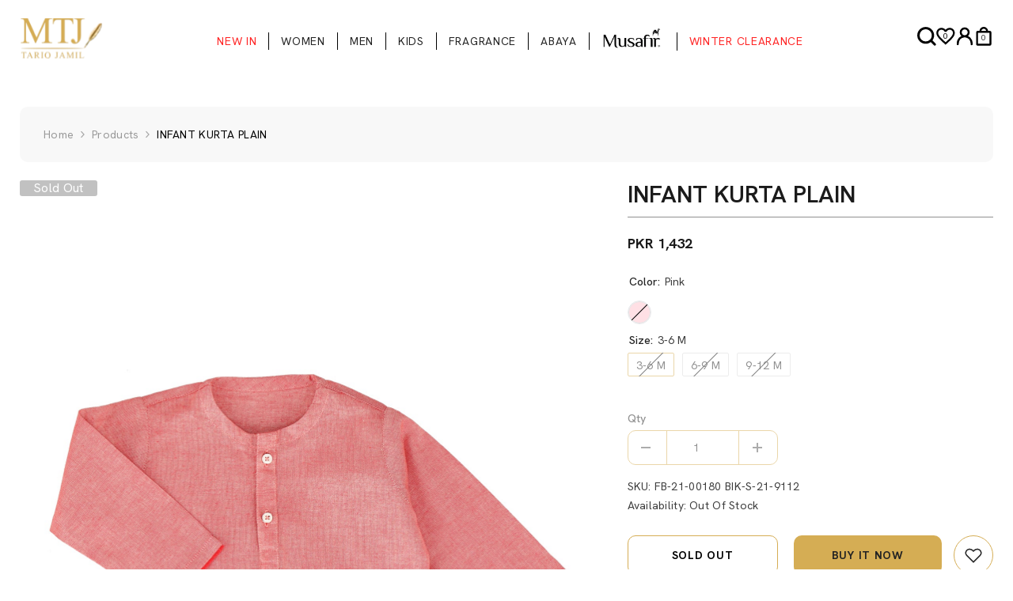

--- FILE ---
content_type: text/html; charset=utf-8
request_url: https://mtjonline.com/products/infant-kurta-plain-9?variant=40600459182254&section_id=template--19531520606382__main
body_size: 9820
content:
<div id="shopify-section-template--19531520606382__main" class="shopify-section"><link href="//mtjonline.com/cdn/shop/t/50/assets/component-product.css?v=142222983779419010301763467172" rel="stylesheet" type="text/css" media="all" />
<link href="//mtjonline.com/cdn/shop/t/50/assets/component-price.css?v=174899730412200145771763467166" rel="stylesheet" type="text/css" media="all" />
<link href="//mtjonline.com/cdn/shop/t/50/assets/component-badge.css?v=74870840299962237531763467124" rel="stylesheet" type="text/css" media="all" />
<link href="//mtjonline.com/cdn/shop/t/50/assets/component-rte.css?v=175545052654431551261763467176" rel="stylesheet" type="text/css" media="all" />
<link href="//mtjonline.com/cdn/shop/t/50/assets/component-share.css?v=46209853609113429841763467179" rel="stylesheet" type="text/css" media="all" />
<link href="//mtjonline.com/cdn/shop/t/50/assets/component-tab.css?v=114671209286708884961763467186" rel="stylesheet" type="text/css" media="all" />
<link href="//mtjonline.com/cdn/shop/t/50/assets/component-product-form.css?v=139287013818027572711763467168" rel="stylesheet" type="text/css" media="all" />
<link href="//mtjonline.com/cdn/shop/t/50/assets/component-grid.css?v=122441643240553615191763467146" rel="stylesheet" type="text/css" media="all" />




    <style type="text/css">
  #ProductSection-template--19531520606382__main .productView-thumbnail .productView-thumbnail-link:after{
      padding-bottom: 150%;
  }

  #ProductSection-template--19531520606382__main .custom-cursor__inner .arrow:before,
  #ProductSection-template--19531520606382__main .custom-cursor__inner .arrow:after {
      background-color: #000000;
  }

  #ProductSection-template--19531520606382__main .tabs-contents .toggleLink,
  #ProductSection-template--19531520606382__main .tabs .tab .tab-title {
      font-size: 20px;
      font-weight: 600;
      text-transform: none;
      padding-top: 15px;
      padding-bottom: 15px;
  }

  

  

  @media (max-width: 1024px) {
      
  }

  @media (max-width: 550px) {
      #ProductSection-template--19531520606382__main .tabs-contents .toggleLink,
      #ProductSection-template--19531520606382__main .tabs .tab .tab-title {
          font-size: 20px;
      }
  }

  @media (max-width: 767px) {
      #ProductSection-template--19531520606382__main {
          padding-top: 0px;
          padding-bottom: 0px;
      }
      
      
      
  }

  @media (min-width: 1025px) {
      
  }

  @media (min-width: 768px) and (max-width: 1199px) {
      #ProductSection-template--19531520606382__main {
          padding-top: 0px;
          padding-bottom: 0px;
      }
  }

  @media (min-width: 1200px) {
      #ProductSection-template--19531520606382__main {
          padding-top: 0px;
          padding-bottom: 0px;
      }
  }
</style>
<script>
    window.product_inven_array_7169270349998 = {
        
            '40600459182254': '-1',
        
            '40600459215022': '0',
        
            '40600459247790': '0',
        
    };

    window.selling_array_7169270349998 = {
        
            '40600459182254': 'deny',
        
            '40600459215022': 'deny',
        
            '40600459247790': 'deny',
        
    };

    window.subtotal = {
        show: false,
        style: 1,
        text: `Add to cart - [value]`
    };
  
    window.variant_image_group = 'false';
  
</script><link rel="stylesheet" href="//mtjonline.com/cdn/shop/t/50/assets/component-fancybox.css?v=162524859697928915511763467143" media="print" onload="this.media='all'">
  <noscript><link href="//mtjonline.com/cdn/shop/t/50/assets/component-fancybox.css?v=162524859697928915511763467143" rel="stylesheet" type="text/css" media="all" /></noscript><div
  class="vertical product-details product-default"
  data-section-id="template--19531520606382__main"
  data-section-type="product"
  id="ProductSection-template--19531520606382__main"
  data-has-combo="false"
  data-image-opo
>
  
<div
      class="productView-moreItem moreItem-breadcrumb "
      style="
        --spacing-top: 10px;
        --spacing-bottom: 20px;
        --spacing-top-mb: 10px;
        --spacing-bottom-mb: 10px;
        --breadcrumb-bg:rgba(0,0,0,0);
        --breadcrumb-mb-bg: #f6f6f6;
      "
    >
      
        <div class="breadcrumb-bg">
      
      <div class="container">
        

<link href="//mtjonline.com/cdn/shop/t/50/assets/component-breadcrumb.css?v=18226924935489689921763467127" rel="stylesheet" type="text/css" media="all" />
<breadcrumb-component
    class="breadcrumb-container style--line_clamp_1"
    data-collection-title=""
    data-collection-all="/collections/all"
  >
    <nav
      class="breadcrumb breadcrumb-left"
      role="navigation"
      aria-label="breadcrumbs"
      style="border-radius: 10px;"
    >
      <a class="link home-link" href="/">Home</a><span class="separate" aria-hidden="true">
          <svg xmlns="http://www.w3.org/2000/svg" viewBox="0 0 24 24">
            <path d="M 7.75 1.34375 L 6.25 2.65625 L 14.65625 12 L 6.25 21.34375 L 7.75 22.65625 L 16.75 12.65625 L 17.34375 12 L 16.75 11.34375 Z"></path>
          </svg>
        </span>
        <span class="check">INFANT KURTA PLAIN</span><span
        class="observe-element"
        style="width: 1px; height: 1px; background: transparent; display: inline-block; flex-shrink: 0;"
      ></span>
    </nav>
  </breadcrumb-component>
  <script
    type="text/javascript"
  >
        if (typeof breadcrumbComponentDeclare == 'undefined') {
            class BreadcrumbComponent extends HTMLElement {
                constructor() {
                    super();
                    this.firstPostCollection();
                    this.getCollection();
                }

                connectedCallback() {
                    this.firstLink = this.querySelector('.link.home-link')
                    this.lastLink = this.querySelector('.observe-element')
                    this.classList.add('initialized');
                    this.initObservers();
                }

                static createHandler(position = 'first', breadcrumb = null) {
                    const handler = (entries, observer) => {
                        entries.forEach(entry => {
                            if (breadcrumb == null) return observer.disconnect();
                            if (entry.isIntersecting ) {
                                breadcrumb.classList.add(`disable-${position}`);
                            } else {
                                breadcrumb.classList.remove(`disable-${position}`);
                            }
                        })
                    }
                    return handler;
                }

                initObservers() {
                    const scrollToFirstHandler = BreadcrumbComponent.createHandler('first', this);
                    const scrollToLastHandler = BreadcrumbComponent.createHandler('last', this);
                    
                    this.scrollToFirstObserver = new IntersectionObserver(scrollToFirstHandler, { threshold: 1 });
                    this.scrollToLastObserver = new IntersectionObserver(scrollToLastHandler, { threshold: 0.6 });

                    this.scrollToFirstObserver.observe(this.firstLink);
                    this.scrollToLastObserver.observe(this.lastLink);
                }

                firstPostCollection() {
                    if (!document.body.matches('.template-collection')) return;
                    this.postCollection(true);
                    this.checkCollection();
                }

                postCollection(showCollection) {
                    const title = this.dataset.collectionTitle ? this.dataset.collectionTitle : "Products";
                    let collection = {name: title, url: window.location.pathname, show: showCollection};
                    localStorage.setItem('_breadcrumb_collection', JSON.stringify(collection));
                }

                checkCollection() {
                    document.addEventListener("click", (event) => {
                        const target = event.target;
                        if (!target.matches('.card-link')) return;
                        target.closest('.shopify-section[id*="product-grid"]') == null ? this.postCollection(false) : this.postCollection(true);
                    });
                }

                getCollection() {
                    if (!document.body.matches('.template-product')) return;
                    const collection = JSON.parse(localStorage.getItem('_breadcrumb_collection'));
                    let checkCollection = document.referrer.indexOf('/collections/') !== -1 && (new URL(document.referrer)).pathname == collection.url && collection && collection.show ? true : false;
                    const breadcrumb = `<a class="breadcrumb-collection animate--text" href="${checkCollection ? collection.url : this.dataset.collectionAll}">${checkCollection ? collection.name : "Products"}</a><span class="separate animate--text" aria-hidden="true"><svg xmlns="http://www.w3.org/2000/svg" viewBox="0 0 24 24"><path d="M 7.75 1.34375 L 6.25 2.65625 L 14.65625 12 L 6.25 21.34375 L 7.75 22.65625 L 16.75 12.65625 L 17.34375 12 L 16.75 11.34375 Z"></path></svg></span>`;
                    this.querySelectorAll('.separate')[0]?.insertAdjacentHTML("afterend", breadcrumb);
                }
            }   

            window.addEventListener('load', () => {
                customElements.define('breadcrumb-component', BreadcrumbComponent);
            })

            var breadcrumbComponentDeclare = BreadcrumbComponent;
        }
  </script>
      </div>
      
        </div>
      
    </div>
  
  <div class="container productView-container">
    <div
      class="productView halo-productView layout-3 positionMainImage--left"
      data-product-handle="infant-kurta-plain-9"
    ><div class="productView-top">
        <div
          class="halo-productView-left productView-images clearfix"
          data-image-gallery
        ><div class="cursor-wrapper handleMouseLeave">
              <div class="custom-cursor custom-cursor__outer">
                <div class="custom-cursor custom-cursor__inner">
                  <span class="arrow arrow-bar fadeIn"></span>
                </div>
              </div>
            </div><div class="productView-images-wrapper" data-video-popup>
            <div class="productView-image-wrapper"><div class="productView-badge has-badge-js badge-left halo-productBadges halo-productBadges--left date-140885502 date1-1630 sale_badge_disable"
        
        data-text-sale-badge="- "
        data-new-badge-number="30"
    ><span class="badge sold-out-badge" aria-hidden="true">
                Sold out
            </span></div>
<div
                class="productView-nav style-1 image-fit-unset"
                data-image-gallery-main
                data-arrows-desk="false"
                data-arrows-mobi="false"
                data-counter-mobi="false"
                data-media-count="2"
              ><div
                        class="productView-image productView-image-square fit-unset"
                        data-index="1"
                      >
                        <div
                          class="productView-img-container product-single__media"
                          data-media-id="21595760066734"
                          
                        >
                          <div
                            class="media"
                            
                            
                              data-fancybox="images" href="//mtjonline.com/cdn/shop/products/BIK-9112_1.jpg?v=1757321870"
                            
                          >
                            <img
                              id="product-featured-image-21595760066734"
                              srcset="//mtjonline.com/cdn/shop/products/BIK-9112_1.jpg?v=1757321870"
                              
                                src="//mtjonline.com/cdn/shop/products/BIK-9112_1.jpg?v=1757321870"
                              
                              
                                data-src="//mtjonline.com/cdn/shop/products/BIK-9112_1.jpg?v=1757321870"
                              
                              alt=""
                              sizes="(min-width: 2000px) 1500px, (min-width: 1200px) 1200px, (min-width: 768px) calc((100vw - 30px) / 2), calc(100vw - 20px)"
                              width="1500"
                              height="2300"
                              data-sizes="auto"
                              data-main-image
                              data-index="1"
                              data-cursor-image
                              
                            ></div>
                        </div>
                      </div><div
                        class="productView-image productView-image-square fit-unset"
                        data-index="2"
                      >
                        <div
                          class="productView-img-container product-single__media"
                          data-media-id="21620123107502"
                          
                        >
                          <div
                            class="media"
                            
                            
                              data-fancybox="images" href="//mtjonline.com/cdn/shop/products/INFANTKURTA_05ed9e83-e0da-423b-ae3c-d920e48ff8cd.jpg?v=1757321870"
                            
                          >
                            <img
                              id="product-featured-image-21620123107502"
                              
                                data-
                              srcset="//mtjonline.com/cdn/shop/products/INFANTKURTA_05ed9e83-e0da-423b-ae3c-d920e48ff8cd.jpg?v=1757321870"
                              
                              
                                data-src="//mtjonline.com/cdn/shop/products/INFANTKURTA_05ed9e83-e0da-423b-ae3c-d920e48ff8cd.jpg?v=1757321870"
                              
                              alt=""
                              sizes="(min-width: 2000px) 1500px, (min-width: 1200px) 1200px, (min-width: 768px) calc((100vw - 30px) / 2), calc(100vw - 20px)"
                              width="720"
                              height="291"
                              data-sizes="auto"
                              data-main-image
                              data-index="2"
                              data-cursor-image
                              
                                class="lazyload" loading="lazy"
                              
                            ><span class="data-lazy-loading"></span></div>
                        </div>
                      </div></div><div class="productView-videoPopup"></div><div class="productView-iconZoom">
                  <svg  class="icon icon-zoom-1" xmlns="http://www.w3.org/2000/svg" aria-hidden="true" focusable="false" role="presentation" viewBox="0 0 448 512"><path d="M416 176V86.63L246.6 256L416 425.4V336c0-8.844 7.156-16 16-16s16 7.156 16 16v128c0 8.844-7.156 16-16 16h-128c-8.844 0-16-7.156-16-16s7.156-16 16-16h89.38L224 278.6L54.63 448H144C152.8 448 160 455.2 160 464S152.8 480 144 480h-128C7.156 480 0 472.8 0 464v-128C0 327.2 7.156 320 16 320S32 327.2 32 336v89.38L201.4 256L32 86.63V176C32 184.8 24.84 192 16 192S0 184.8 0 176v-128C0 39.16 7.156 32 16 32h128C152.8 32 160 39.16 160 48S152.8 64 144 64H54.63L224 233.4L393.4 64H304C295.2 64 288 56.84 288 48S295.2 32 304 32h128C440.8 32 448 39.16 448 48v128C448 184.8 440.8 192 432 192S416 184.8 416 176z"></path></svg>
                </div></div><div class="productView-thumbnail-wrapper">
                <div class="productView-for clearfix" data-max-thumbnail-to-show="4"><div
                          class="productView-thumbnail"
                          data-media-id="template--19531520606382__main-21595760066734"
                        >
                          <div class="productView-thumbnail-link" data-image="//mtjonline.com/cdn/shop/products/BIK-9112_1_large.jpg?v=1757321870">
                            <img
                              srcset="//mtjonline.com/cdn/shop/products/BIK-9112_1_medium.jpg?v=1757321870"
                              
                                src="//mtjonline.com/cdn/shop/products/BIK-9112_1_medium.jpg?v=1757321870"
                              
                              alt="INFANT KURTA PLAIN"
                              
                            ></div>
                        </div><div
                          class="productView-thumbnail"
                          data-media-id="template--19531520606382__main-21620123107502"
                        >
                          <div class="productView-thumbnail-link" data-image="//mtjonline.com/cdn/shop/products/INFANTKURTA_05ed9e83-e0da-423b-ae3c-d920e48ff8cd_large.jpg?v=1757321870">
                            <img
                              srcset="//mtjonline.com/cdn/shop/products/INFANTKURTA_05ed9e83-e0da-423b-ae3c-d920e48ff8cd_medium.jpg?v=1757321870"
                              
                                src="//mtjonline.com/cdn/shop/products/INFANTKURTA_05ed9e83-e0da-423b-ae3c-d920e48ff8cd_medium.jpg?v=1757321870"
                              
                              alt="INFANT KURTA PLAIN"
                              
                            ></div>
                        </div></div>
              </div></div>
        </div>
        <div class="halo-productView-right productView-details clearfix">
          <div class="productView-product clearfix"><div
                    class="productView-moreItem"
                    style="
                      --spacing-top: 0px;
                      --spacing-bottom: 0px
                    "
                  >
                    <h1 class="productView-title" style="--color-title: #1b1b1b;--fontsize-text: 30px;--fontsize-mb-text: 22px;"><span>INFANT KURTA PLAIN</span></h1>
                  </div>
                  <div
                    class="productView-moreItem"
                    style="
                      --spacing-top: 0px;
                      --spacing-bottom: 17px;
                      --fontsize-text: 18px
                    "
                  >
                    
                      <div class="productView-price no-js-hidden clearfix" id="product-price-7169270349998"><div
  class="
    price price--medium price--sold-out 
  "
>
  <dl><div class="price__regular"><dd class="price__last">
        <span class="price-item price-item--regular"><span class=money>PKR 1,432 </span></span>
      </dd>
    </div>
    <div class="price__sale"><dd class="price__last" data-last="143200">
        <span class="price-item price-item--sale"><span class=money>PKR 1,432 </span></span>
      </dd>
      <dd class="price__compare" data-compare="143200">
        <s class="price-item price-item--regular"><span class=money>PKR 1,432 </span></s>
      </dd></div>
    <small class="unit-price caption hidden">
      <dt class="visually-hidden">Unit price</dt>
      <dd class="price__last">
        <span></span
        ><span aria-hidden="true">/</span
        ><span class="visually-hidden">&nbsp;per&nbsp;</span
        ><span></span>
      </dd>
    </small>
  </dl>
</div>
</div>
                  </div>
                    <div
                      class="productView-moreItem productView-moreItem-product-variant"
                      style="
                        --spacing-top: 0px;
                        --spacing-bottom: 0px
                      "
                    ><div class="custom-color productView-options" style="--color-border: #e6e6e6" data-lang="en" data-default-lang="pk"><div class="productView-variants halo-productOptions" id="product-option-7169270349998"  data-type="button"><variant-radios class="no-js-hidden product-option has-default" data-product="7169270349998" data-section="template--19531520606382__main" data-url="/products/infant-kurta-plain-9"><fieldset class="js product-form__input clearfix" data-product-attribute="set-rectangle" data-option-index="0">
                            <legend class="form__label">
                                Size:
                                <span data-header-option>
                                    3-6 M
                                </span>
                            </legend><input class="product-form__radio" type="radio" id="option-7169270349998-Size-0"
                                        name="Size"
                                        value="3-6 M"
                                        checked
                                        
                                        data-variant-id="40600459182254"
                                    ><label class="product-form__label soldout" for="option-7169270349998-Size-0" data-variant-id="40600459182254">
                                            <span class="text">3-6 M</span>
                                        </label><input class="product-form__radio" type="radio" id="option-7169270349998-Size-1"
                                        name="Size"
                                        value="6-9 M"
                                        
                                        
                                        data-variant-id="40600459215022"
                                    ><label class="product-form__label soldout" for="option-7169270349998-Size-1" data-variant-id="40600459215022">
                                            <span class="text">6-9 M</span>
                                        </label><input class="product-form__radio" type="radio" id="option-7169270349998-Size-2"
                                        name="Size"
                                        value="9-12 M"
                                        
                                        
                                        data-variant-id="40600459247790"
                                    ><label class="product-form__label soldout" for="option-7169270349998-Size-2" data-variant-id="40600459247790">
                                            <span class="text">9-12 M</span>
                                        </label></fieldset><fieldset class="js product-form__input product-form__swatch clearfix" data-product-attribute="set-rectangle" data-option-index="1">
                            <legend class="form__label">
                                Color:
                                <span data-header-option>
                                    Pink
                                </span>
                            </legend><input class="product-form__radio" type="radio" id="option-7169270349998-Color-0"
                                        name="Color"
                                        value="Pink"
                                        checked
                                        
                                        data-variant-id="40600459182254"
                                    ><label class="product-form__label soldout" name="Color" for="option-7169270349998-Color-0" data-variant-id="40600459182254">
                                            <span
                                                class="pattern"
                                                style="background-color: pink;"
                                            ></span>
                                            
                                        </label></fieldset><script type="application/json">
                        [{"id":40600459182254,"title":"3-6 M \/ Pink","option1":"3-6 M","option2":"Pink","option3":null,"sku":"FB-21-00180 BIK-S-21-9112","requires_shipping":true,"taxable":false,"featured_image":null,"available":false,"name":"INFANT KURTA PLAIN - 3-6 M \/ Pink","public_title":"3-6 M \/ Pink","options":["3-6 M","Pink"],"price":143200,"weight":500,"compare_at_price":143200,"inventory_management":"shopify","barcode":"102398PNK326","requires_selling_plan":false,"selling_plan_allocations":[],"quantity_rule":{"min":1,"max":null,"increment":1}},{"id":40600459215022,"title":"6-9 M \/ Pink","option1":"6-9 M","option2":"Pink","option3":null,"sku":"FB-21-00180 BIK-S-21-9112","requires_shipping":true,"taxable":false,"featured_image":null,"available":false,"name":"INFANT KURTA PLAIN - 6-9 M \/ Pink","public_title":"6-9 M \/ Pink","options":["6-9 M","Pink"],"price":143200,"weight":500,"compare_at_price":143200,"inventory_management":"shopify","barcode":"102398PNK629","requires_selling_plan":false,"selling_plan_allocations":[],"quantity_rule":{"min":1,"max":null,"increment":1}},{"id":40600459247790,"title":"9-12 M \/ Pink","option1":"9-12 M","option2":"Pink","option3":null,"sku":"FB-21-00180 BIK-S-21-9112","requires_shipping":true,"taxable":false,"featured_image":null,"available":false,"name":"INFANT KURTA PLAIN - 9-12 M \/ Pink","public_title":"9-12 M \/ Pink","options":["9-12 M","Pink"],"price":143200,"weight":500,"compare_at_price":143200,"inventory_management":"shopify","barcode":"102398PNK912","requires_selling_plan":false,"selling_plan_allocations":[],"quantity_rule":{"min":1,"max":null,"increment":1}}]
                    </script>
                </variant-radios></div>
        <noscript>
            <div class="product-form__input">
                <label class="form__label" for="Variants-template--19531520606382__main">
                    Product variants
                </label>
                <div class="select">
                <select name="id" id="Variants-template--19531520606382__main" class="select__select" form="product-form"><option
                            selected="selected"
                            disabled
                            value="40600459182254"
                        >
                            3-6 M / Pink
 - Sold out
                            - PKR 1,432 
                        </option><option
                            
                            disabled
                            value="40600459215022"
                        >
                            6-9 M / Pink
 - Sold out
                            - PKR 1,432 
                        </option><option
                            
                            disabled
                            value="40600459247790"
                        >
                            9-12 M / Pink
 - Sold out
                            - PKR 1,432 
                        </option></select>
            </div>
          </div>
        </noscript></div>
                    </div>
                  

                    <div
                      class="productView-moreItem"
                      style="
                        --spacing-top: 0px;
                        --spacing-bottom: 22px
                      "
                    >
                      <div class="productView-perks"></div>

                    </div>
                  

<div
                        class="productView-moreItem"
                        style="
                          --spacing-top: 0px;
                          --spacing-bottom: 15px
                        "
                      ><div class="quantity_selector">
                          <quantity-input class="productView-quantity quantity__group quantity__group--2 quantity__style--1 clearfix">
    <label
      class="form-label quantity__label"
      for="quantity-7169270349998-2"
    >
      
      Qty
    </label>
    <div class="quantity__container">
      <button type="button" name="minus" class="minus btn-quantity" style="border-right: 1px solid #d5ad54;">
        <span class="visually-hidden">Decrease quantity for INFANT KURTA PLAIN</span>
      </button>
      <input
        class="form-input quantity__input"
        type="number"
        name="quantity"
        min="1"
        value="1"
        inputmode="numeric"
        pattern="[0-9]*"
        id="quantity-7169270349998-2"
        data-product="7169270349998"
        data-price="143200"
      >
      <button type="button" name="plus" class="plus btn-quantity" style="border-left: 1px solid #d5ad54;">
        <span class="visually-hidden">Increase quantity for INFANT KURTA PLAIN</span>
      </button>
    </div>
  </quantity-input>
                        </div></div>
<div
                      class="productView-moreItem"
                      style="
                        --spacing-top: 0px;
                        --spacing-bottom: 16px
                      "
                    >
                      <div class="productView-info" style="--color-border: #e6e6e6"><div class="productView-info-item" data-sku >
            <span class="productView-info-name">
                SKU:
            </span>
            <span class="productView-info-value">FB-21-00180 BIK-S-21-9112</span>
        </div><div class="productView-info-item" data-inventory data-stock-level="none">
            <span class="productView-info-name">
                Availability:
            </span>
            <span class="productView-info-value">
                Out Of Stock
            </span>
        </div></div>
                    </div>
                    <div
                      class="productView-moreItem"
                      style="
                        --spacing-top: 0px;
                        --spacing-bottom: 15px
                      "
                    >
                      <div class="productView-buttons"><form method="post" action="/cart/add" id="product-form-installment-7169270349998" accept-charset="UTF-8" class="installment caption-large" enctype="multipart/form-data"><input type="hidden" name="form_type" value="product" /><input type="hidden" name="utf8" value="✓" /><input type="hidden" name="id" value="40600459182254">
    
<input type="hidden" name="product-id" value="7169270349998" /><input type="hidden" name="section-id" value="template--19531520606382__main" /></form><product-form class="productView-form product-form"><form method="post" action="/cart/add" id="product-form-7169270349998" accept-charset="UTF-8" class="form" enctype="multipart/form-data" novalidate="novalidate" data-type="add-to-cart-form"><input type="hidden" name="form_type" value="product" /><input type="hidden" name="utf8" value="✓" /><div class="productView-group"><div class="pvGroup-row"><quantity-input class="productView-quantity quantity__group quantity__group--1 quantity__style--1 clearfix hidden">
    <label
      class="form-label quantity__label"
      for="quantity-7169270349998"
    >
      
      Qty
    </label>
    <div class="quantity__container">
      <button type="button" name="minus" class="minus btn-quantity" style="border-right: 1px solid #d5ad54;">
        <span class="visually-hidden">Decrease quantity for INFANT KURTA PLAIN</span>
      </button>
      <input
        class="form-input quantity__input"
        type="number"
        name="quantity"
        min="1"
        value="1"
        inputmode="numeric"
        pattern="[0-9]*"
        id="quantity-7169270349998"
        data-product="7169270349998"
        data-price="143200"
      >
      <button type="button" name="plus" class="plus btn-quantity" style="border-left: 1px solid #d5ad54;">
        <span class="visually-hidden">Increase quantity for INFANT KURTA PLAIN</span>
      </button>
    </div>
  </quantity-input>
<div class="productView-groupTop">
            <div
              class="productView-action"
              style="--atc-color: #000000;--atc-bg-color: #ffffff;--atc-border-color: #d5ad54;--atc-color-hover: #232323;--atc-bg-color-hover: #ffffff;--atc-border-color-hover: #232323"
            >
              <input type="hidden" name="id" value="40600459182254">
              <div class="product-form__buttons"><button
                    type="submit"
                    name="add"
                    data-btn-addToCart
                    class="product-form__submit button"
                    id="product-add-to-cart"
                    disabled
                  >
                    Sold out
                  </button></div>
            </div><div class="btn-width-custom productView-groupBottom"><div class="productView-groupItem">
                  <div
                    class="productView-payment"
                    
                    id="product-checkout-7169270349998"
                    style="--bin-color: #232323;--bin-bg-color: #d5ad54;--bin-border-color: rgba(0,0,0,0);--bin-color-hover: #ffffff;--bin-bg-color-hover: #232323;--bin-border-color-hover: #232323"
                  >
                    <div data-shopify="payment-button" class="shopify-payment-button"> <shopify-accelerated-checkout recommended="null" fallback="{&quot;supports_subs&quot;:true,&quot;supports_def_opts&quot;:true,&quot;name&quot;:&quot;buy_it_now&quot;,&quot;wallet_params&quot;:{}}" access-token="0f02c23c762a57fc6c72fb3041806839" buyer-country="PK" buyer-locale="en" buyer-currency="PKR" variant-params="[{&quot;id&quot;:40600459182254,&quot;requiresShipping&quot;:true},{&quot;id&quot;:40600459215022,&quot;requiresShipping&quot;:true},{&quot;id&quot;:40600459247790,&quot;requiresShipping&quot;:true}]" shop-id="55197630638" enabled-flags="[&quot;ae0f5bf6&quot;,&quot;5865c7bd&quot;]" disabled > <div class="shopify-payment-button__button" role="button" disabled aria-hidden="true" style="background-color: transparent; border: none"> <div class="shopify-payment-button__skeleton">&nbsp;</div> </div> </shopify-accelerated-checkout> <small id="shopify-buyer-consent" class="hidden" aria-hidden="true" data-consent-type="subscription"> This item is a recurring or deferred purchase. By continuing, I agree to the <span id="shopify-subscription-policy-button">cancellation policy</span> and authorize you to charge my payment method at the prices, frequency and dates listed on this page until my order is fulfilled or I cancel, if permitted. </small> </div>
                  </div>
                </div>
              </div><div class="productView-wishlist clearfix">
                <a
                  role="link"
                  aria-disabled="true"
                  data-wishlist
                  data-wishlist-handle="infant-kurta-plain-9"
                  data-product-id="7169270349998"
                  ><span class="visually-hidden">Add to wishlist</span><svg xmlns="http://www.w3.org/2000/svg" viewBox="0 0 32 32" aria-hidden="true" focusable="false" role="presentation" class="icon icon-wishlist"><path d="M 9.5 5 C 5.363281 5 2 8.402344 2 12.5 C 2 13.929688 2.648438 15.167969 3.25 16.0625 C 3.851563 16.957031 4.46875 17.53125 4.46875 17.53125 L 15.28125 28.375 L 16 29.09375 L 16.71875 28.375 L 27.53125 17.53125 C 27.53125 17.53125 30 15.355469 30 12.5 C 30 8.402344 26.636719 5 22.5 5 C 19.066406 5 16.855469 7.066406 16 7.9375 C 15.144531 7.066406 12.933594 5 9.5 5 Z M 9.5 7 C 12.488281 7 15.25 9.90625 15.25 9.90625 L 16 10.75 L 16.75 9.90625 C 16.75 9.90625 19.511719 7 22.5 7 C 25.542969 7 28 9.496094 28 12.5 C 28 14.042969 26.125 16.125 26.125 16.125 L 16 26.25 L 5.875 16.125 C 5.875 16.125 5.390625 15.660156 4.90625 14.9375 C 4.421875 14.214844 4 13.273438 4 12.5 C 4 9.496094 6.457031 7 9.5 7 Z"/></svg></a>
              </div></div>
        </div>
      </div><input type="hidden" name="product-id" value="7169270349998" /><input type="hidden" name="section-id" value="template--19531520606382__main" /></form></product-form><div
      class="productView-notifyMe  halo-notifyMe"
      
        style="display: none;"
      
    >
      <form method="post" action="/contact#ContactForm-notifyMe-product-productView-notify-form-7169270349998" id="ContactForm-notifyMe-product-productView-notify-form-7169270349998" accept-charset="UTF-8" class="notifyMe-form contact-form"><input type="hidden" name="form_type" value="contact" /><input type="hidden" name="utf8" value="✓" /><input type="hidden" name="contact[Form]" value="Notify me"/>
    <input type="hidden" class="halo-notify-product-site" name="contact[Shop name]" value="MTJ "/>
    <input type="hidden" class="halo-notify-product-site-url" name="contact[Link]" value="https://mtjonline.com"/>
    <input type="hidden" class="halo-notify-product-title" name="contact[Product title]" value="INFANT KURTA PLAIN" />
    <input type="hidden" class="halo-notify-product-link" name="contact[Product URL]" value="https://mtjonline.com/products/infant-kurta-plain-9"/>
    <input type="hidden" class="halo-notify-product-variant" name="contact[Product variant]" value="3-6 M / Pink"/>

    <div class="form-field">
        <label class="form-label" for="halo-notify-email7169270349998">Leave your email and we will notify as soon as the product/variant is back in stock</label>
        <input class="form-input form-input-placeholder" type="email" name="contact[email]" required id="halo-notify-email7169270349998" placeholder="Insert your email">
        <button type="submit" class="button button-1" id="halo-btn-notify7169270349998" data-button-message="notifyMe">Subscribe</button>
    </div></form><div class="notifyMe-text"></div>
    </div></div>

                    </div>
                  
                  <div class="container-div">
  <div class="icon-text">
    <div class="icon">
      <svg xmlns="http://www.w3.org/2000/svg" width="26" height="26" viewBox="0 0 26 26" fill="none">
        <path d="M0.528477 0.0703125L0.528372 0.0711105C13.669 2.03932 20.1046 9.11455 21.4424 14.8618C21.3322 15.1798 21.2058 15.4494 21.0704 15.6581C20.1603 17.0618 17.7794 17.7902 15.7195 17.1795C16.0345 16.1288 16.2529 15.0602 16.3549 14.0342C11.3301 14.4692 5.16702 14.4822 0.5 12.8296C2.69642 17.9007 5.72825 21.5795 9.18434 25.0703C10.1474 24.9552 11.0691 24.4665 11.9129 23.7206C16.3986 25.5649 21.8123 23.5846 23.8484 20.4923C26.3183 16.7415 27.7473 3.59958 15.0336 0.0703657H11.7394C20.1786 2.98977 22.0422 8.99447 21.8234 12.7872C19.8679 7.8061 14.5762 2.58017 5.38036 0.0703657L0.528477 0.0703125Z" fill="black"/>
      </svg>
    </div>
    <div class="text">
       <div class="text">
      
        <p>30 Days Easy Replace</p>
      
    </div>
    </div>
  </div>
  <div class="icon-text">
    <div class="icon">
      <svg class="truck-img" xmlns="http://www.w3.org/2000/svg" width="33" height="26" viewBox="0 0 33 26" fill="none">
        <g clip-path="url(#clip0_281_7138)">
        <path d="M31.4453 17.1166C31.4453 18.0542 31.0824 18.9534 30.4365 19.6164C29.7905 20.2794 28.9144 20.6519 28.0009 20.6519H3.88976C2.97623 20.6519 2.10013 20.2794 1.45417 19.6164C0.808208 18.9534 0.445313 18.0542 0.445312 17.1166V14.465C0.445313 13.5274 0.808208 12.6282 1.45417 11.9652C2.10013 11.3022 2.97623 10.9297 3.88976 10.9297H28.0009C28.9144 10.9297 29.7905 11.3022 30.4365 11.9652C31.0824 12.6282 31.4453 13.5274 31.4453 14.465V17.1166Z" fill="black"/>
        <path d="M16.8064 4.74321L15.9634 3.85938H6.59881C3.88976 3.85938 3.02865 5.62705 3.02865 5.62705L0.445312 10.8938V15.3493H16.8064V4.74321Z" fill="black"/>
        <path d="M8.19575 10.928H2.16797L3.89019 7.39268C3.89019 7.39268 4.7513 5.625 6.47352 5.625H8.19575V10.928Z" fill="white"/>
        <path d="M8.19835 24.1879C10.1007 24.1879 11.6428 22.6051 11.6428 20.6525C11.6428 18.7 10.1007 17.1172 8.19835 17.1172C6.29604 17.1172 4.75391 18.7 4.75391 20.6525C4.75391 22.6051 6.29604 24.1879 8.19835 24.1879Z" fill="black"/>
        <path d="M8.19878 22.4182C9.14994 22.4182 9.92101 21.6268 9.92101 20.6505C9.92101 19.6742 9.14994 18.8828 8.19878 18.8828C7.24763 18.8828 6.47656 19.6742 6.47656 20.6505C6.47656 21.6268 7.24763 22.4182 8.19878 22.4182Z" fill="white"/>
        <path d="M23.6984 24.1879C25.6007 24.1879 27.1428 22.6051 27.1428 20.6525C27.1428 18.7 25.6007 17.1172 23.6984 17.1172C21.796 17.1172 20.2539 18.7 20.2539 20.6525C20.2539 22.6051 21.796 24.1879 23.6984 24.1879Z" fill="black"/>
        <path d="M23.6988 22.4182C24.6499 22.4182 25.421 21.6268 25.421 20.6505C25.421 19.6742 24.6499 18.8828 23.6988 18.8828C22.7476 18.8828 21.9766 19.6742 21.9766 20.6505C21.9766 21.6268 22.7476 22.4182 23.6988 22.4182Z" fill="white"/>
        <path d="M28.0017 0.328125H15.0851C14.1715 0.328125 13.2954 0.700599 12.6495 1.36361C12.0035 2.02661 11.6406 2.92584 11.6406 3.86348V15.3534H31.4462V3.86348C31.4462 2.92584 31.0833 2.02661 30.4373 1.36361C29.7914 0.700599 28.9153 0.328125 28.0017 0.328125Z" fill="black"/>
        </g>
        <defs>
        <clipPath id="clip0_281_7138">
        <rect width="33" height="25" fill="white" transform="translate(0 0.0703125)"/>
        </clipPath>
        </defs>
      </svg>
    </div>
    <div class="text">
      <p>Fast Delivery</p>
    </div>
  </div>
  <div class="icon-text">
    <div class="icon">
      <svg xmlns="http://www.w3.org/2000/svg" width="24" height="26" viewBox="0 0 24 26" fill="none">
        <path d="M10.1842 0.0703125L19.0186 2.92031C19.265 2.99974 19.4804 3.15842 19.6333 3.37317C19.7861 3.58793 19.8685 3.84753 19.8684 4.11406V6.32031H22.2895C22.6105 6.32031 22.9184 6.45201 23.1454 6.68643C23.3725 6.92085 23.5 7.23879 23.5 7.57031V17.5703C23.5 17.9018 23.3725 18.2198 23.1454 18.4542C22.9184 18.6886 22.6105 18.8203 22.2895 18.8203L18.3916 18.8216C17.9231 19.4591 17.3542 20.0216 16.6968 20.4841L10.1842 25.0703L3.67158 20.4853C2.69411 19.7971 1.89423 18.8728 1.34148 17.7927C0.788744 16.7126 0.499877 15.5094 0.5 14.2878V4.11406C0.500146 3.84774 0.582663 3.58843 0.735523 3.37392C0.888383 3.15941 1.10359 3.00093 1.34979 2.92156L10.1842 0.0703125ZM10.1842 2.68781L2.92105 5.03281V14.2878C2.92088 15.0531 3.09083 15.8082 3.41781 16.495C3.74479 17.1818 4.22008 17.7819 4.80705 18.2491L5.03584 18.4191L10.1842 22.0441L14.7624 18.8203H8.97368C8.65263 18.8203 8.34473 18.6886 8.11771 18.4542C7.8907 18.2198 7.76316 17.9018 7.76316 17.5703V7.57031C7.76316 7.23879 7.8907 6.92085 8.11771 6.68643C8.34473 6.45201 8.65263 6.32031 8.97368 6.32031H17.4474V5.03281L10.1842 2.68781ZM10.1842 12.5703V16.3203H21.0789V12.5703H10.1842ZM10.1842 10.0703H21.0789V8.82031H10.1842V10.0703Z" fill="black"/>
      </svg>
    </div>
    <div class="text">
      <p>Secure Checkout</p>
    </div>
  </div>
</div>

<div
                      class="productView-moreItem"
                      style="
                        --spacing-top: 0px;
                        --spacing-bottom: 0px
                      "
                    >
                      <div class="productView-securityImage"><ul class="list-unstyled clearfix"></ul></div>
                    </div><div
                    class="productView-moreItem"
                    style="
                      --spacing-top: 30px;
                      --spacing-bottom: 0px;
                    "
                  >
                    <complementary-products
                      class="productView-complementary complementary-products style-2 no-js-hidden"
                      id="complementary-product-data"
                      data-complementary-product
                      data-url="/recommendations/products?section_id=template--19531520606382__main&product_id=7169270349998&limit=10&intent=complementary"
                    ></complementary-products>
                    <script src="//mtjonline.com/cdn/shop/t/50/assets/build-complementary-products.js?v=73501869613274300751763467119" defer="defer"></script>
                  </div><product-tab
  class="productView-tab layout-vertical halo-product-tab"
  data-vertical="false"
  data-vertical-mobile="false"
><div class="tabs-contents tabs-contents-vertical clearfix halo-text-format"><div
          class="tab-content is-active"
          id="tab-product-detail"
        >
          <div class="toggle-title">
            <a
              class="toggleLink show-mobile is-open"
              data-collapsible
              href="#tab-product-detail-mobile"
            >
              <span class="text">
                Product Detail
              </span>
              
                <span class="icon-plus">&nbsp;</span>
              
            </a>
          </div>
          <div
            class="toggle-content is-active show-mobile"
            id="tab-product-detail-mobile"
            
              product-description-tab data-product-description-7169270349998
            
          >
            <strong data-mce-fragment="1">Fabric:</strong><span data-mce-fragment="1"> 100% Cotton</span>
</div></div></div>
</product-tab>
<script src="//mtjonline.com/cdn/shop/t/50/assets/tabs.js?v=72401293472139164061763467234" defer="defer"></script>
<script src="//mtjonline.com/cdn/shop/t/50/assets/halo-faqs.js?v=24065438868904418211763467200" defer="defer"></script>

<script defer="defer">
    if (window.innerWidth < 551) {
    	document.querySelector('.tabs-contents-vertical .tab-content .toggleLink').classList.remove('is-open');
    }
  </script>
</div>
        </div>
      </div>
</div>
  </div>
  
    

  
  <div class="productView-bottom">
    <div class="container"></div>
  </div>
</div><script src="//mtjonline.com/cdn/shop/t/50/assets/variants.js?v=82177528086447441331763467239" defer="defer"></script><script src="//mtjonline.com/cdn/shop/t/50/assets/gsap.js?v=90990608580501832801763467198" defer="defer"></script><script src="//mtjonline.com/cdn/shop/t/50/assets/fancybox.js?v=154856873702776656331763467196" defer="defer"></script><script type="application/ld+json">
    {
        "@context": "http://schema.org/",
        "@type": "Product",
        "name": "INFANT KURTA PLAIN",
        "url": "https://mtjonline.com/products/infant-kurta-plain-9","sku": "FB-21-00180 BIK-S-21-9112","gtin12": 102398PNK326,"productID": "7169270349998",
        "brand": {
            "@type": "Brand",
            "name": "MTJ"
        },
        "description": "Fabric: 100% Cotton",
        "image": "https://mtjonline.com/cdn/shop/products/BIK-9112_1_1024x1024.jpg?v=1757321870","offers": [
            {
                "@type": "Offer",
                "priceCurrency": "PKR",
                "price": "1432.0",
                "itemCondition": "http://schema.org/NewCondition",
                "availability": "http://schema.org/OutOfStock",
                "url": "https://mtjonline.com/products/infant-kurta-plain-9?variant=40600459182254","image": "https://mtjonline.com/cdn/shop/products/BIK-9112_1_1024x1024.jpg?v=1757321870","name": "INFANT KURTA PLAIN - 3-6 M / Pink","gtin12": 102398PNK326,"sku": "FB-21-00180 BIK-S-21-9112","description": "Fabric: 100% Cotton","priceValidUntil": "2027-01-23"
            },{
                        "@type": "Offer",
                        "priceCurrency": "PKR",
                        "price": "1432.0",
                        "itemCondition": "http://schema.org/NewCondition",
                        "availability": "http://schema.org/OutOfStock",
                        "url": "https://mtjonline.com/products/infant-kurta-plain-9?variant=40600459215022","image": "https://mtjonline.com/cdn/shop/products/BIK-9112_1_1024x1024.jpg?v=1757321870","name": "INFANT KURTA PLAIN - 6-9 M / Pink","gtin12": 102398PNK629,"sku": "FB-21-00180 BIK-S-21-9112","description": "Fabric: 100% Cotton","priceValidUntil": "2027-01-23"
                    },{
                        "@type": "Offer",
                        "priceCurrency": "PKR",
                        "price": "1432.0",
                        "itemCondition": "http://schema.org/NewCondition",
                        "availability": "http://schema.org/OutOfStock",
                        "url": "https://mtjonline.com/products/infant-kurta-plain-9?variant=40600459247790","image": "https://mtjonline.com/cdn/shop/products/BIK-9112_1_1024x1024.jpg?v=1757321870","name": "INFANT KURTA PLAIN - 9-12 M / Pink","gtin12": 102398PNK912,"sku": "FB-21-00180 BIK-S-21-9112","description": "Fabric: 100% Cotton","priceValidUntil": "2027-01-23"
                    }]}
    </script>
    <script type="application/ld+json">
    {
        "@context": "http://schema.org/",
        "@type": "BreadcrumbList",
        "itemListElement": [{
            "@type": "ListItem",
            "position": 1,
            "name": "Home",
            "item": "https://mtjonline.com"
        },{
                "@type": "ListItem",
                "position": 2,
                "name": "INFANT KURTA PLAIN",
                "item": "https://mtjonline.com/products/infant-kurta-plain-9"
            }]
    }
    </script>



</div>

--- FILE ---
content_type: text/css
request_url: https://mtjonline.com/cdn/shop/t/50/assets/component-card-08.css?v=24717363313706221391763467132
body_size: 1660
content:
.product-card-layout-08 .card-quickview:not(.card-quickviewIcon){position:static;transform:none;visibility:visible}.product-card-layout-08 .card-quickview:not(.card-quickviewIcon) .button{font-family:var(--font-body-family);font-size:var(--product-quickview-font-size);font-weight:var(--font-body-weight);line-height:var(--product-quickview-line-height);letter-spacing:var(--body-letter-spacing);color:var(--product-quick-view-color);background-color:var(--product-quick-view-bg);border-color:var(--product-quick-view-bg);padding:var(--product-quickview-padding-top) var(--product-quickview-padding-left-right) var(--product-quickview-padding-bottom) var(--product-quickview-padding-left-right);min-width:86px;width:auto}.product-card-layout-08 .product-item.enable_background_button_card .card-action{padding-top:0;padding-bottom:0}.product-card-layout-08 .product-item.enable_background_button_card .card-action .variants-popup{bottom:0!important}.product-card-layout-08 .halo-productBadges .badge.sale-badge{border:1px solid var(--sale-badge-color)}.product-card-layout-08 .product-item .card-product__group{bottom:-30px;top:unset;visibility:visible;opacity:1}.product-card-layout-08 .product-item .card-product__group.show_compare:not(.hide_compare_homepage),.product-card-layout-08.template-collection .product-item .card-product__group.show_compare,.product-card-layout-08.template-search .product-item .card-product__group.show_compare,.product-card-layout-08.template-page .wishlist-container .product-item .card-product__group.show_compare,.product-card-layout-08.template-product .product-item .card-product__group.show_compare{bottom:-80px}.product-card-layout-08 .product-item .card-product__group:not(.wrapper-item-size){transform:unset}.product-card-layout-08 .product-item .card-product__group.group-right{right:20px;z-index:1;transform:translateY(-100px);display:flex;flex-direction:row;align-items:center}.product-card-layout-08 .product-item .card-product__group.group-left{left:20px;z-index:1}.product-card-layout-08 .card:hover .card-product__group.wrapper-item-size{transform:translate(-50%,var(--translate-y-height))}.product-card-layout-08:not(:has(.productList)) .card:has(.wrapper-item-size):hover .card-product__group.wrapper-item-size{transform:translate(-50%,-40px);z-index:11}.product-card-layout-08 .card:hover .card-quickview:not(.card-quickviewIcon){position:static;transform:none}.product-card-layout-08 .card:hover .card-quickview:not(.card-quickviewIcon) .button{transition:background-color var(--duration-default) ease-in-out,color var(--duration-default) ease-in-out;will-change:background-color,color}.product-card-layout-08 .card:hover .card-quickview:not(.card-quickviewIcon) .button:hover{background-color:#000c;color:#fff}.product-card-layout-08 .card-action{padding-top:0;padding-bottom:0;transform:translate3d(0,50px,0)}.product-card-layout-08 .card:hover .card-quickview:not(.card-quickviewIcon) .button{color:var(--product-quick-view-color);background:transparent;border:none}.product-card-layout-08 .card-product .card-action .button.button-ATC,.product-card-layout-08 .card-product .card-action .button.product-form__submit{display:block;text-align:center;position:relative;width:40px;height:40px;padding:9px 8px;line-height:1;border-radius:50%;font-size:0;letter-spacing:0;cursor:pointer;min-width:auto;border-color:transparent;margin-right:20px;margin-bottom:20px}.product-card-layout-08 .card-product .card-action .button.button-ATC .icon,.product-card-layout-08 .card-product .card-action .button.product-form__submit .icon{width:18px;height:18px;line-height:18px;vertical-align:top;position:relative;z-index:2;margin:0;background-color:transparent;fill:var(--product-action-color)}.product-card-layout-08.btn_3_br_outside .card-action .button.button-ATC:after,.product-card-layout-08.btn_3_br_outside .card-action .button.product-form__submit:after{content:none}.product-card-layout-08 .card:hover .card-product__group .card-quickview.card-quickviewIcon,.product-card-layout-08 .card:hover .card-product__group .card-compare.card-compareIcon{opacity:1;visibility:visible}.product-card-layout-08 .card-quickview .quickview-icon,.product-card-layout-08 .card-wishlist .wishlist-icon,.product-card-layout-08 .card-compare .compare-icon{width:40px;height:40px}.product-card-layout-08 .card-quickview .text,.product-card-layout-08 .card-wishlist .text,.product-card-layout-08 .card-compare .text,.product-card-layout-08 .card-compare .text_1{height:40px;line-height:38px;display:none!important}.product-card-layout-08.btn_3_br_outside .variants-popup-content .button{margin-right:3px;margin-bottom:3px}.product-card-layout-08 .card-product .card-action .is-loading.button-ATC.button:before{left:26%}.product-card-layout-08 .card-product .card-countDown{position:absolute;bottom:20px;left:50%;transform:translate(-50%);width:max-content;transition:transform var(--duration-long) ease,opacity var(--duration-default) ease}.product-card-layout-08 .card-product .productView-countDown{background:transparent;padding:7px 24px;border-radius:30px;color:var(--product-countdown-color);font-size:var(--font-body-size)}.product-card-layout-08 .card-product .productView-countDown.show{background:var(--product-countdown-bg-color)}.product-card-layout-08 .card-product .productView-countDown .text{display:none}.product-card-layout-08 .card-product .productView-countDown .icon{margin-left:4px}.product-card-layout-08 .card-product .productView-countDown .num{color:inherit;background:inherit;border:none;padding:0;font-weight:unset;border-radius:unset}.product-card-layout-08 .card-action .button.is-notify-me .icon,.product-card-layout-08.quick_shop_option_3 .card-action .button .icon{pointer-events:none}.product-card-layout-08 .productList .price__label_sale.price__label_percent{line-height:16px}.product-card-layout-08 .is-loading.button:before{left:49%}.product-card-layout-08 #halo-quickshop-popup-option-3 .productView-see-details{margin-right:3px;margin-bottom:3px}.product-card-layout-08 #halo-quickshop-popup-option-3 .productView-image-wrapper .slick-arrow svg,.product-card-layout-08 .page-sidebar.sidebar--layout_1 .sidebarBlock-product .slick-arrow svg{width:40px;height:40px}.product-card-layout-08 .productGrid.column-5 .card-product .productView-countDown{padding:7px 12px}@media (max-width: 1024px){.product-card-layout-08 .card-quickview:not(.card-quickviewIcon){display:none}.product-card-layout-08 .card-information{margin-top:15px}.product-card-layout-08 .product-item .wrapper-item-size.card-product__group{display:none}.product-card-layout-08 .product-item .card-product__group{bottom:60px}.product-card-layout-08 .product-item .card-product__group.group-left{left:15px}.product-card-layout-08 .product-item .card-product__group.group-right{right:15px}.product-card-layout-08 .product-item .card-product__group.has-size{top:5px;bottom:auto}.card-product__group .card-product__group-item+.card-product__group-item{margin-top:5px}.product-card-layout-08 .card-action{transform:unset;z-index:2!important}.product-card-layout-08 .card-product .card-action .button.button-ATC,.product-card-layout-08 .card-product .card-action .button.product-form__submit{margin-right:15px;margin-bottom:15px}.product-card-layout-08 .products-grid .product .card-action,.product-card-layout-08 .products-carousel .product .card-action{padding:0}.product-card-layout-08 .halo-productBadges{top:max(var(--badge-postion-top) - 5px,0)}.product-card-layout-08 .halo-productBadges--left{left:max(var(--badge-postion-left-right) - 5px,0)}.product-card-layout-08 .card-action .variants-popup{bottom:0!important}.product-card-layout-08 .card-product .card-countDown,.product-card-layout-08 .product-item .card-product__group.group-left{bottom:15px}.product-card-layout-08 .product-item .card-product__group.show_compare:not(.hide_compare_homepage),.product-card-layout-08.template-search .product-item .card-product__group.show_compare,.product-card-layout-08.template-collection .product-item .card-product__group.show_compare,.product-card-layout-08.template-page .wishlist-container .product-item .card-product__group.show_compare,.product-card-layout-08.template-product .product-item .card-product__group.show_compare{bottom:60px}.product-card-layout-08.template-page .wishlist-container .card:hover .card-product__group.show_compare{transform:unset}}@media (max-width: 767px){.product-card-layout-08.quick_shop_popup_mobile.quick_shop_option_2 .card-action{position:relative}.product-card-layout-08 .card-product .productView-countDown{padding:7px 14px;font-size:calc(var(--font-body-size) - 1px)}}@media (max-width: 551px){.product-card-layout-08 .product-item .card-product__group{bottom:43px}.product-card-layout-08 .products-grid .product .card-action{padding-bottom:0}.product-card-layout-08 .product-item .card-product__group.group-left{left:10px}.product-card-layout-08 .product-item .card-product__group.group-right{right:10px}.product-card-layout-08 .card-product .card-action .button.button-ATC,.product-card-layout-08 .card-product .card-action .button.product-form__submit{margin-right:10px;margin-bottom:10px}.product-card-layout-08 .product-item .card-product__group{bottom:55px}.product-card-layout-08 .halo-productBadges{top:max(var(--badge-postion-top) - 10px,0)}.product-card-layout-08 .halo-productBadges--left{left:max(var(--badge-postion-left-right) - 10px,0)}.product-card-layout-08 .card-product .card-countDown{bottom:10px}.product-card-layout-08 .card-product .productView-countDown{padding:7px 20px}.product-card-layout-08 .card-product .card-countDown{left:5px;transform:unset}.product-card-layout-08 .card-product .productView-countDown{padding:7px 9px;font-size:calc(var(--font-body-size) - 2px)}.product-card-layout-08 .product-item .card-product__group.group-left{bottom:10px}}@media (max-width: 768px){.product-card-layout-08 .card-information{margin-top:10px}}@media (min-width: 1025px){.product-card-layout-08 .card-quickview a,.product-card-layout-08 .card-wishlist a,.product-card-layout-08 .card-compare a{transition-property:color,background-color;transition-duration:var(--duration-default);transition-timing-function:ease-in-out}.product-card-layout-08 .card-quickview .text,.product-card-layout-08 .card-wishlist .text,.product-card-layout-08 .card-compare .text,.product-card-layout-08 .card-compare .text_1{display:inline-block;transform:scaleX(.2) translateY(-50%);transition-property:color,background-color,transform;transition-duration:var(--duration-default);transition-timing-function:ease-in-out;z-index:-1;visibility:visible}.product-card-layout-08 .card-quickview .quickview-icon:hover .text,.product-card-layout-08 .card-wishlist .wishlist-icon:hover .text,.product-card-layout-08 .card-compare .compare-icon:hover .text{transform:scaleX(1) translateY(-50%)}.product-card-layout-08 .card-product__group.group-right .card-quickview .text,.product-card-layout-08 .card-product__group.group-right .card-wishlist .text,.product-card-layout-08 .card-product__group.group-right .card-compare .text,.product-card-layout-08 .card-product__group.group-right .card-compare .text_1{transform-origin:right}.product-card-layout-08 .card-product__group.group-left .card-quickview .text,.product-card-layout-08 .card-product__group.group-left .card-wishlist .text,.product-card-layout-08 .card-product__group.group-left .card-compare .text,.product-card-layout-08 .card-product__group.group-left .card-compare .text_1{transform-origin:left}.product-card-layout-08 .card-product__group.group-left .card-quickview .text,.product-card-layout-08 .card-product__group.group-left .card-wishlist .text,.product-card-layout-08 .card-product__group.group-left .card-compare .text,.product-card-layout-08 .card-product__group.group-left .card-compare .text_1{left:calc(100% - 15px)!important;border-top-left-radius:0;border-bottom-left-radius:0;padding-left:15px}.product-card-layout-08 .card-product__group.group-right .card-quickview .text,.product-card-layout-08 .card-product__group.group-right .card-wishlist .text,.product-card-layout-08 .card-product__group.group-right .card-compare .text,.product-card-layout-08 .card-product__group.group-right .card-compare .text_1{right:calc(100% - 14px)!important;border-top-right-radius:0;border-bottom-right-radius:0;padding-right:15px}.product-card-layout-08 .card:hover .card-product__group.group-left:not(.wrapper-item-size){transform:translateY(calc(var(--translate-y-height) + 10px))}.product-card-layout-08 .card:hover .card-product__group.group-left:not(.wrapper-item-size):not(:has(.card-product__group-item+.card-product__group-item)){transform:unset}.product-card-layout-08 .card:hover .card-product__group{transform:translateY(-100px);transition-delay:0s}.product-card-layout-08:not(:has(.productList)) .card:has(.size-item):hover .card-product__group.group-right{transform:translateY(-120px)}.product-card-layout-08:not(:has(.productList)) .card:has(.size-item):hover .card-action .button:not(.button-ATC){margin-bottom:40px}.product-card-layout-08 .card:hover .card-countDown{transform:translate(-50%,calc(150% + 20px))}.product-card-layout-08 .card:hover .card-product__group.group-right.show_compare:not(.wrapper-item-size):not(.hide_compare_homepage),.product-card-layout-08.template-search .card:hover .card-product__group.group-right.show_compare:not(.wrapper-item-size),.product-card-layout-08.template-collection .card:hover .card-product__group.group-right.show_compare:not(.wrapper-item-size),.product-card-layout-08.template-page .wishlist-container .card:hover .card-product__group.group-items-3.show_compare,.product-card-layout-08.template-product .card:hover .card-product__group.group-right.show_compare:not(.wrapper-item-size){transform:translateY(-150px)}.product-card-layout-08 .card .card-action .button:hover .icon,.product-card-layout-08 .card .card-quickview:hover .icon,.product-card-layout-08 .card .card-wishlist:hover .icon,.product-card-layout-08 .card-compare:hover .icon{animation:zoom-icon .6s infinite ease}.product-card-layout-08 .product-item .card-product__group .card-quickview.card-quickviewIcon,.product-card-layout-08 .product-item .card-product__group .card-compare.card-compareIcon{visibility:hidden;transition:transform var(--duration-long) ease,opacity var(--duration-default) ease}.product-card-layout-08 .site-nav-product .card-action>form{width:auto;margin-left:auto;margin-right:auto;overflow:visible}.product-card-layout-08 .card-product,.product-card-layout-08 .card .card-product__group{overflow:hidden}.product-card-layout-08 .card .card-product__group .card-product__group-item{visibility:visible!important;pointer-events:none}.product-card-layout-08 .card-product__group.group-items-2,.product-card-layout-08 .card-product__group.group-items-3.show_compare.hide_compare_homepage,.product-card-layout-08 .card-product__group.group-items-3.show_compare:not(.hide_compare_homepage){transition-delay:.35s}.product-card-layout-08 .card-product__group.group-items-2 .card-product__group-item,.product-card-layout-08 .card-product__group.group-items-3 .card-product__group-item{transition:transform var(--duration-long) .1s ease,opacity var(--duration-default) .1s ease}.product-card-layout-08 .card-product__group.group-items-3.show_compare:not(.hide_compare_homepage) .card-product__group-item:nth-child(2){transition:transform var(--duration-long) .2s ease,opacity var(--duration-default) .2s ease}.product-card-layout-08 .card-product__group.group-items-3.show_compare.hide_compare_homepage .card-product__group-item:nth-child(3),.product-card-layout-08 .card-product__group.group-items-3.show_compare:not(.hide_compare_homepage) .card-product__group-item:nth-child(3){transform:translate(calc(100% + 10px));transition:transform var(--duration-long) .1s ease,opacity var(--duration-default) .1s ease}.product-card-layout-08 .card-action{transform:translate(0);visibility:visible;pointer-events:none;opacity:1}.product-card-layout-08 .card-action>form{width:40px;margin-left:auto;margin-right:20px;overflow:hidden}.product-card-layout-08 .productList .card-action>form{width:auto;margin-left:0;margin-right:0;overflow:visible}.product-card-layout-08 .card-product__group.group-left+.card-action>form{margin-left:20px;margin-right:auto}.product-card-layout-08 .card-product .card-action .button.button-ATC,.product-card-layout-08 .card-product .card-action .button.product-form__submit{transform:translate(calc(100% + 10px));transition:transform var(--duration-long) ease,opacity var(--duration-default) ease}.product-card-layout-08 .product-item .card-product__group.group-items-1,.product-card-layout-08 .product-item .card-product__group.group-items-2.show_compare.hide_compare_homepage{bottom:20px;transition-delay:0s}.product-card-layout-08 .product-item .card-product__group.group-items-1.show_compare:not(.hide_compare_homepage){bottom:0}.product-card-layout-08 .product-item .card-product__group.group-items-2.show_compare:not(.hide_compare_homepage){bottom:-30px}.product-card-layout-08 .card:hover .card-product__group-item{pointer-events:visible}.product-card-layout-08 .card:hover .card-product__group.group-items-1:not(.wrapper-item-size){transform:translateY(-50px)}.product-card-layout-08 .card:hover .card-product__group.group-items-1.show_compare:not(.hide_compare_homepage):not(.wrapper-item-size){transform:translateY(-70px)}.product-card-layout-08 .card:hover .card-product__group.group-items-2.show_compare:not(.hide_compare_homepage):not(.wrapper-item-size),.product-card-layout-08 .card:hover .card-product__group.group-items-3.show_compare:not(.hide_compare_homepage),.product-card-layout-08 .card:hover .card-product__group.group-items-3.show_compare.hide_compare_homepage,.product-card-layout-08 .card:hover .card-product__group{transform:translateY(-100px);transition-delay:0s}.product-card-layout-08 .card:hover .card-product__group.group-items-2 .card-product__group-item,.product-card-layout-08 .card:hover .card-product__group.group-items-3 .card-product__group-item{transition-delay:.15s;transform:translate(0)}.product-card-layout-08 .card:hover .card-product__group.group-items-3.show_compare.hide_compare_homepage .card-product__group-item:nth-child(3),.product-card-layout-08 .card:hover .card-product__group.group-items-3.show_compare:not(.hide_compare_homepage) .card-product__group-item:nth-child(3){transform:translate(0);transition-delay:.35s}.product-card-layout-08 .card:hover .card-product .card-product__group.group-items-1+.card-action .button.button-ATC,.product-card-layout-08 .card:hover .card-product .card-product__group.group-items-1+.card-action .button.product-form__submit{transform:translate(0)}.product-card-layout-08 .card:hover .card-product .card-product__group.group-items-3.show_compare.hide_compare_homepage+.card-action .button.button-ATC,.product-card-layout-08 .card:hover .card-product .card-product__group.group-items-3.show_compare.hide_compare_homepage+.card-action .button.product-form__submit{transform:translate(0);transition-delay:.55s}.template-index.hide_compare_homepage.product-card-layout-08 .card:hover .card-product:has(.card-product__group.group-items-3.show_compare.hide_compare_homepage) .card-action .button.button-ATC,.template-index.hide_compare_homepage.product-card-layout-08 .card:hover .card-product:has(.card-product__group.group-items-3.show_compare.hide_compare_homepage) .card-action .button.product-form__submit,.product-card-layout-08 .card:hover .card-product:has(.card-product__group.group-items-2) .card-action .button.button-ATC,.product-card-layout-08 .card:hover .card-product:has(.card-product__group.group-items-2) .card-action .button.product-form__submit{transform:translate(0);transition-delay:.35s}.product-card-layout-08 .card:hover .card-product .card-product__group.group-items-3.show_compare:not(.hide_compare_homepage)+.card-action .button.button-ATC,.product-card-layout-08 .card:hover .card-product .card-product__group.group-items-3.show_compare:not(.hide_compare_homepage)+.card-action .button.product-form__submit{transform:translate(0);transition-delay:.55s}.product-card-layout-08 .card:hover .card-product__group.group-items-2.show_compare.hide_compare_homepage:not(.wrapper-item-size){transform:translateY(-50px)}.template-index.hide_compare_homepage.product-card-layout-08 .card:hover .card-product .card-product__group.group-items-2.show_compare.hide_compare_homepage+.card-action .button.button-ATC,.template-index.hide_compare_homepage.product-card-layout-08 .card:hover .card-product .card-product__group.group-items-2.show_compare.hide_compare_homepage+.card-action .button.product-form__submit{transform:translate(0);transition-delay:0s}}
/*# sourceMappingURL=/cdn/shop/t/50/assets/component-card-08.css.map?v=24717363313706221391763467132 */


--- FILE ---
content_type: text/css
request_url: https://mtjonline.com/cdn/shop/t/50/assets/color.css?v=164519963369251964431763467121
body_size: 3677
content:
.custom-color input.product-form__radio[value=dark-brown]+label .pattern{background-color:#3c2005}.custom-color input.product-form__radio[value=neutral-beige]+label .pattern{background-color:beige}.custom-color input.product-form__radio[value=olive]+label .pattern{background-color:olive}.custom-color input.product-form__radio[value=sage-green]+label .pattern{background-color:#9baa88}.custom-color input.product-form__radio[value=olive-green]+label .pattern{background-color:#6b8e23}.custom-color input.product-form__radio[value=snow-white]+label .pattern{background-color:#f5f6f5}.custom-color input.product-form__radio[value=camel]+label .pattern{background-color:#c19a6b}.custom-color input.product-form__radio[value=charcoal]+label .pattern{background-color:#36454f}.custom-color input.product-form__radio[value=mauve]+label .pattern{background-color:#e0b0ff}.custom-color input.product-form__radio[value=mustard-1]+label .pattern{background-color:#ffdb58}.custom-color input.product-form__radio[value=off-white]+label .pattern{background-color:#f8f0e3}.custom-color input.product-form__radio[value=light-blue]+label .pattern{background-color:#add8e6}.custom-color input.product-form__radio[value=light-pink]+label .pattern{background-color:#ffb6c1}.custom-color input.product-form__radio[value=turquoise]+label .pattern{background-color:#40e0d0}.custom-color input.product-form__radio[value=red-ochre]+label .pattern{background-color:#882d17}.custom-color input.product-form__radio[value=brick-brown]+label .pattern{background-color:#8b2f1a}.custom-color input.product-form__radio[value=royal-beige]+label .pattern{background-color:#f0c05a}.custom-color input.product-form__radio[value=chocolate-brown]+label .pattern{background-color:#4a2c2a}.custom-color input.product-form__radio[value=rust]+label .pattern{background-color:#b7410e}.custom-color input.product-form__radio[value=maroon-1]+label .pattern{background-color:maroon}.custom-color input.product-form__radio[value=sky-blue]+label .pattern{background-color:#87ceeb}.custom-color input.product-form__radio[value=fuchsia]+label .pattern{background-color:#f0f}.custom-color input.product-form__radio[value=lemon]+label .pattern{background-color:#fff44f}.custom-color input.product-form__radio[value=dark-grey]+label .pattern{background-color:#a9a9a9}.custom-color input.product-form__radio[value=navy-blue]+label .pattern{background-color:navy}.custom-color input.product-form__radio[value=midnight-blue]+label .pattern{background-color:#191970}.custom-color input.product-form__radio[value=stone-blue]+label .pattern{background-color:#8296a2}.custom-color input.product-form__radio[value=stone-grey]+label .pattern{background-color:#928e85}.custom-color input.product-form__radio[value=coco-brown]+label .pattern{background-color:#2c222b}.custom-color input.product-form__radio[value=tea-pink]+label .pattern{background-color:#f4c2c2}.custom-color input.product-form__radio[value=light-olive]+label .pattern{background-color:#acbf60}.custom-color input.product-form__radio[value=khaki-brown]+label .pattern{background-color:#c3b091}.custom-color input.product-form__radio[value=cedar]+label .pattern{background-color:#4a3728}.custom-color input.product-form__radio[value=teal]+label .pattern{background-color:teal}.custom-color input.product-form__radio[value=light-green]+label .pattern{background-color:#90ee90}.custom-color input.product-form__radio[value=mint-green-1]+label .pattern{background-color:#98ff98}.custom-color input.product-form__radio[value=leather-brown]+label .pattern{background-color:#4b2e2a}.custom-color input.product-form__radio[value=light-brown]+label .pattern{background-color:#a58b6f}.custom-color input.product-form__radio[value=teal-green]+label .pattern{background-color:#006d5b}.custom-color input.product-form__radio[value=light-grey]+label .pattern{background-color:#d3d3d3}.custom-color input.product-form__radio[value=khaki]+label .pattern{background-color:khaki}.custom-color input.product-form__radio[value=lavender]+label .pattern{background-color:#e6e6fa}.custom-color input.product-form__radio[value=dusty-blue]+label .pattern{background-color:#69c}.custom-color input.product-form__radio[value=fossil]+label .pattern{background-color:#a79b8a}.custom-color input.product-form__radio[value=ivory]+label .pattern{background-color:ivory}.custom-color input.product-form__radio[value=Dark-Green]+label .pattern{background-color:#006400}.custom-color input.product-form__radio[value=light-beige]+label .pattern{background-color:#f5f5d5}.custom-color input.product-form__radio[value=cream]+label .pattern{background-color:#fffdd0}.custom-color input.product-form__radio[value=latte]+label .pattern{background-color:#c8a165}.custom-color input.product-form__radio[value=wood-ash]+label .pattern{background-color:#d7d7c9}.custom-color input.product-form__radio[value=dark-blue]+label .pattern{background-color:#00008b}.custom-color input.product-form__radio[value=teal-blue]+label .pattern{background-color:#367588}.custom-color input.product-form__radio[value=pista]+label .pattern{background-color:#93c572}.custom-color input.product-form__radio[value=aqua-smoke]+label .pattern{background-color:#99c2c2}.custom-color input.product-form__radio[value=deep-olive]+label .pattern{background-color:#556b2f}.custom-color input.product-form__radio[value=dark-beige]+label .pattern{background-color:#a1887f}.custom-color input.product-form__radio[value=dark-wood]+label .pattern{background-color:#4a3728}.custom-color input.product-form__radio[value=brownish-mauve]+label .pattern{background-color:#8b6f47}.custom-color input.product-form__radio[value=clay]+label .pattern{background-color:#b66d3d}.custom-color input.product-form__radio[value=berry-milk]+label .pattern{background-color:#d9a7b0}.custom-color input.product-form__radio[value=light-cream]+label .pattern{background-color:#fffdd0}.custom-color input.product-form__radio[value=sand]+label .pattern{background-color:#c2b280}.custom-color input.product-form__radio[value=dark-fawn]+label .pattern{background-color:#8a6f47}.custom-color input.product-form__radio[value=plum]+label .pattern{background-color:plum}.custom-color input.product-form__radio[value=powder-grey]+label .pattern{background-color:#b0c4de}.custom-color input.product-form__radio[value=ink-blue]+label .pattern{background-color:#1b263b}.custom-color input.product-form__radio[value=dark-teal]+label .pattern{background-color:#004d4d}.custom-color input.product-form__radio[value=sea-green]+label .pattern{background-color:#2e8b57}.custom-color input.product-form__radio[value=ink-purple]+label .pattern{background-color:indigo}.custom-color input.product-form__radio[value=caramel]+label .pattern{background-color:#c68e17}.custom-color input.product-form__radio[value=pistachio]+label .pattern{background-color:#93c572}.custom-color input.product-form__radio[value=froest-green]+label .pattern{background-color:#228b22}.custom-color input.product-form__radio[value=dark-chocolate]+label .pattern{background-color:#2c1b18}.custom-color input.product-form__radio[value=mocha]+label .pattern{background-color:#3c2f2f}.custom-color input.product-form__radio[value=Soft-Vanilla]+label .pattern{background-color:#f3e5ab}.custom-color input.product-form__radio[value=shadow-grey]+label .pattern{background-color:#6b7280}.custom-color input.product-form__radio[value=Magenta]+label .pattern{background-color:#f0f}.custom-color input.product-form__radio[value=Mustard]+label .pattern{background-color:#ffdb58}.custom-color input.product-form__radio[value="Sea Green"]+label .pattern{background-color:#2e8b57}.custom-color input.product-form__radio[value=Mehendi-Green]+label .pattern{background-color:#4a7043}.custom-color input.product-form__radio[value=Burnt-Amber]+label .pattern{background-color:#8a3324}.custom-color input.product-form__radio[value="Tea Pink"]+label .pattern{background-color:#f4c2c2}.custom-color input.product-form__radio[value="Berry Milk"]+label .pattern{background-color:#d9a7b0}.custom-color input.product-form__radio[value="Off White"]+label .pattern{background-color:#f8f0e3}.custom-color input.product-form__radio[value="Sky Blue"]+label .pattern{background-color:#87ceeb}.custom-color input.product-form__radio[value="Ice Blue"]+label .pattern{background-color:#afeeee}.custom-color input.product-form__radio[value=Skin]+label .pattern{background-color:#f4c7ab}.custom-color input.product-form__radio[value=Rose]+label .pattern{background-color:#ff007f}.custom-color input.product-form__radio[value=Ocean]+label .pattern{background-color:#006994}.custom-color input.product-form__radio[value="Olive Green"]+label .pattern{background-color:#6b8e23}.custom-color input.product-form__radio[value="Dusty Blue"]+label .pattern{background-color:#69c}.custom-color input.product-form__radio[value=Fawn]+label .pattern{background-color:#e5aa70}.custom-color input.product-form__radio[value="Light Grey"]+label .pattern{background-color:#d3d3d3}.custom-color input.product-form__radio[value="Ash Grey"]+label .pattern{background-color:#b2beb5}.custom-color input.product-form__radio[value="Light Pink"]+label .pattern{background-color:#ffb6c1}.custom-color input.product-form__radio[value=Lilac]+label .pattern{background-color:#c8a2c8}.custom-color input.product-form__radio[value="Mehendi Green"]+label .pattern{background-color:#4a7043}.custom-color input.product-form__radio[value="Tinted Grey"]+label .pattern{background-color:#d1d5de}.custom-color input.product-form__radio[value=Pearl]+label .pattern{background-color:#f4eade}.custom-color input.product-form__radio[value="Neon Blue"]+label .pattern{background-color:#1bffff}.custom-color input.product-form__radio[value="Powder Green"]+label .pattern{background-color:#b2d8b2}.custom-color input.product-form__radio[value="Iron Grey"]+label .pattern{background-color:#5c5e60}.custom-color input.product-form__radio[value="Navy Blue"]+label .pattern{background-color:navy}.custom-color input.product-form__radio[value="Dark Pink"]+label .pattern{background-color:#c71585}.custom-color input.product-form__radio[value="Light Green"]+label .pattern{background-color:#90ee90}.custom-color input.product-form__radio[value="Dark Blue"]+label .pattern{background-color:#00008b}.custom-color input.product-form__radio[value=Burgundy]+label .pattern{background-color:#800020}.custom-color input.product-form__radio[value=Sage]+label .pattern{background-color:#9baa88}.custom-color input.product-form__radio[value="Light Brown"]+label .pattern{background-color:#a58b6f}.custom-color input.product-form__radio[value="Dull Teal"]+label .pattern{background-color:#5f9ea0}.custom-color input.product-form__radio[value="Dark Teal"]+label .pattern{background-color:#004d4d}.custom-color input.product-form__radio[value="Dark Green"]+label .pattern{background-color:#006400}.custom-color input.product-form__radio[value="Dark Purple"]+label .pattern{background-color:#301934}.custom-color input.product-form__radio[value="Sage Green"]+label .pattern{background-color:#9baa88}.custom-color input.product-form__radio[value="Oxford Blue"]+label .pattern{background-color:#002147}.custom-color input.product-form__radio[value="Dark Grey"]+label .pattern{background-color:#a9a9a9}.custom-color input.product-form__radio[value="Chocolate Brown"]+label .pattern{background-color:#4a2c2a}.custom-color input.product-form__radio[value="Slate Grey"]+label .pattern{background-color:#708090}.custom-color input.product-form__radio[value="Brick Brown"]+label .pattern{background-color:#8b2f1a}.custom-color input.product-form__radio[value="Midnight Blue"]+label .pattern{background-color:#191970}.custom-color input.product-form__radio[value=Biscotte]+label .pattern{background-color:#e8b923}.custom-color input.product-form__radio[value="Teal Green"]+label .pattern{background-color:#006d5b}.custom-color input.product-form__radio[value="Bottle Green"]+label .pattern{background-color:#006a4e}.custom-color input.product-form__radio[value="Snow White"]+label .pattern{background-color:#f5f6f5}.custom-color input.product-form__radio[value="Stone Grey"]+label .pattern{background-color:#928e85}.custom-color input.product-form__radio[value="Coco Brown"]+label .pattern{background-color:#2c222b}.custom-color input.product-form__radio[value="Stone Blue"]+label .pattern{background-color:#8296a2}.custom-color input.product-form__radio[value="Light Olive"]+label .pattern{background-color:#acbf60}.custom-color input.product-form__radio[value="Royal Blue"]+label .pattern{background-color:#4169e1}.custom-color input.product-form__radio[value="Dark Brown"]+label .pattern{background-color:#3c2005}.custom-color input.product-form__radio[value="Light Beige"]+label .pattern{background-color:#f5f5d5}.custom-color input.product-form__radio[value=Chocolate]+label .pattern{background-color:#4a2c2a}.custom-color input.product-form__radio[value="Dark Cream"]+label .pattern{background-color:#ead9a8}.custom-color input.product-form__radio[value="Light Blue"]+label .pattern{background-color:#add8e6}.custom-color input.product-form__radio[value="Deep Olive"]+label .pattern{background-color:#556b2f}.custom-color input.product-form__radio[value="Hot Chocolate"]+label .pattern{background-color:#3f2a1d}.custom-color input.product-form__radio[value="Dark Fawn"]+label .pattern{background-color:#8a6f47}.custom-color input.product-form__radio[value="Silver Grey"]+label .pattern{background-color:silver}.custom-color input.product-form__radio[value="Ink Blue"]+label .pattern{background-color:#1b263b}.custom-color input.product-form__radio[value="Greyish Blue"]+label .pattern{background-color:#5d8299}.custom-color input.product-form__radio[value="Dark Olive"]+label .pattern{background-color:#556b2f}.custom-color input.product-form__radio[value="Deep Blue"]+label .pattern{background-color:#0000a0}.custom-color input.product-form__radio[value="Steel Grey"]+label .pattern{background-color:#71797e}.custom-color input.product-form__radio[value="Light Peach"]+label .pattern{background-color:#ffdab9}.custom-color input.product-form__radio[value="Denim Blue"]+label .pattern{background-color:#2f4f4f}.custom-color input.product-form__radio[value=Mau]+label .pattern{background-color:#e0b0ff}.custom-color input.product-form__radio[value="Powder Pink"]+label .pattern{background-color:#ffb2d1}.custom-color input.product-form__radio[value=Aqua]+label .pattern{background-color:#0ff}.custom-color input.product-form__radio[value="Steel Blue"]+label .pattern{background-color:#4682b4}.custom-color input.product-form__radio[value="See Green"]+label .pattern{background-color:#2e8b57}.custom-color input.product-form__radio[value=Indigo]+label .pattern{background-color:indigo}.custom-color input.product-form__radio[value="Teal Grey"]+label .pattern{background-color:#5e8b87}.custom-color input.product-form__radio[value="Teal Blue"]+label .pattern{background-color:#367588}.custom-color input.product-form__radio[value="Baby Pink"]+label .pattern{background-color:#f4c7c3}.custom-color input.product-form__radio[value="Baby Blue"]+label .pattern{background-color:#89cff0}.custom-color input.product-form__radio[value="Light Purple"]+label .pattern{background-color:#cbc3e3}.custom-color input.product-form__radio[value="Ocean Blue"]+label .pattern{background-color:#006994}.custom-color input.product-form__radio[value="Sand Brown"]+label .pattern{background-color:#c2b280}.custom-color input.product-form__radio[value="Mint Green"]+label .pattern{background-color:#98ff98}.custom-color input.product-form__radio[value="Light Mint"]+label .pattern{background-color:#c1e1c1}.custom-color input.product-form__radio[value="Deep Teal"]+label .pattern{background-color:#004d4d}.custom-color input.product-form__radio[value=Redish]+label .pattern{background-color:#ff4040}.custom-color input.product-form__radio[value=Violet]+label .pattern{background-color:violet}.custom-color input.product-form__radio[value=Lime]+label .pattern{background-color:#0f0}.custom-color input.product-form__radio[value="Mehndi Green"]+label .pattern{background-color:#4a7043}.custom-color input.product-form__radio[value="Pale Camel"]+label .pattern{background-color:#c19a6b}.custom-color input.product-form__radio[value="Camel Yellow"]+label .pattern{background-color:#e4a96b}.custom-color input.product-form__radio[value=Lilc]+label .pattern{background-color:#c8a2c8}.custom-color input.product-form__radio[value="Wood Brown"]+label .pattern{background-color:#4a3728}.custom-color input.product-form__radio[value="Light Maroon"]+label .pattern{background-color:brown}.custom-color input.product-form__radio[value="Light Pista"]+label .pattern{background-color:#b2d8b2}.custom-color input.product-form__radio[value="Pearl Camel"]+label .pattern{background-color:#ead9a8}.custom-color input.product-form__radio[value=Mink]+label .pattern{background-color:#8b6f47}.custom-color input.product-form__radio[value="T Pink"]+label .pattern{background-color:#f4c2c2}.custom-color input.product-form__radio[value="Dark Gray"]+label .pattern{background-color:#a9a9a9}.custom-color input.product-form__radio[value=Redwood]+label .pattern{background-color:#a45a52}.custom-color input.product-form__radio[value="Powder Blue"]+label .pattern{background-color:#b0e0e6}.custom-color input.product-form__radio[value="Rose Wood"]+label .pattern{background-color:#65000b}.custom-color input.product-form__radio[value=Berry]+label .pattern{background-color:#8a2be2}.custom-color input.product-form__radio[value=red-brick]+label .pattern{background-color:#b62620}.custom-color input.product-form__radio[value="Slate Gray"]+label .pattern{background-color:#708090}.custom-color input.product-form__radio[value="Light Turquoise"]+label .pattern{background-color:#afeeee}.custom-color input.product-form__radio[value="Egg White"]+label .pattern{background-color:#f5f6f5}.custom-color input.product-form__radio[value="Cocoa Brown"]+label .pattern{background-color:#2c222b}.custom-color input.product-form__radio[value=Amethyst]+label .pattern{background-color:#96c}.custom-color input.product-form__radio[value="Brick Red"]+label .pattern{background-color:#8b0000}.custom-color input.product-form__radio[value="Artic Blue"]+label .pattern{background-color:#d5f6f6}.custom-color input.product-form__radio[value="Pearl White"]+label .pattern{background-color:#f4eade}.custom-color input.product-form__radio[value=Bronze]+label .pattern{background-color:#cd7f32}.custom-color input.product-form__radio[value="Woodland Brown"]+label .pattern{background-color:#4a3728}.custom-color input.product-form__radio[value=Pigeon]+label .pattern{background-color:#afb1b3}.custom-color input.product-form__radio[value="Milky White"]+label .pattern{background-color:#f5f6f5}.custom-color input.product-form__radio[value=Walnut]+label .pattern{background-color:#5c4033}.custom-color input.product-form__radio[value="Ice Grey"]+label .pattern{background-color:#d9e4e6}.custom-color input.product-form__radio[value="Tea Green"]+label .pattern{background-color:#d0f0c0}.custom-color input.product-form__radio[value=Biscotti]+label .pattern{background-color:#e8b923}.custom-color input.product-form__radio[value="Mid Grey"]+label .pattern{background-color:gray}.custom-color input.product-form__radio[value="Charcoal Grey"]+label .pattern{background-color:#36454f}.custom-color input.product-form__radio[value="Greyish Brown"]+label .pattern{background-color:#4a3728}.custom-color input.product-form__radio[value="Sharp Blue"]+label .pattern{background-color:#1b75bc}.custom-color input.product-form__radio[value="Leather Brown"]+label .pattern{background-color:#4b2e2a}.custom-color input.product-form__radio[value="Classy Grey"]+label .pattern{background-color:#b0b7bf}.custom-color input.product-form__radio[value="Warm Grey"]+label .pattern{background-color:#80807b}.custom-color input.product-form__radio[value="Golden Yellow"]+label .pattern{background-color:#ffc107}.custom-color input.product-form__radio[value=Chrome]+label .pattern{background-color:#dbe2e9}.custom-color input.product-form__radio[value="Lemon Green"]+label .pattern{background-color:#e5e5d5}.custom-color input.product-form__radio[value=Burgendy]+label .pattern{background-color:#800020}.custom-color input.product-form__radio[value="Rose Pink"]+label .pattern{background-color:#f6c}.custom-color input.product-form__radio[value=Mahroon]+label .pattern{background-color:maroon}.custom-color input.product-form__radio[value=Almond]+label .pattern{background-color:#efdecd}.custom-color input.product-form__radio[value=Creem]+label .pattern{background-color:#fffdd0}.custom-color input.product-form__radio[value=Mint]+label .pattern{background-color:#3eb489}.custom-color input.product-form__radio[value=Tea]+label .pattern{background-color:#d0f0c0}.custom-color input.product-form__radio[value="Light Pistachio"]+label .pattern{background-color:#b2d8b2}.custom-color input.product-form__radio[value=Emerald]+label .pattern{background-color:#50c878}.custom-color input.product-form__radio[value=Garnet]+label .pattern{background-color:#733635}.custom-color input.product-form__radio[value="Lime Green"]+label .pattern{background-color:#32cd32}.custom-color input.product-form__radio[value=Coral]+label .pattern{background-color:coral}.custom-color input.product-form__radio[value="Lemon Yellow"]+label .pattern{background-color:#fff44f}.custom-color input.product-form__radio[value="Maroon Texture"]+label .pattern{background-color:maroon}.custom-color input.product-form__radio[value=Coffee]+label .pattern{background-color:#6f4e37}.custom-color input.product-form__radio[value=Amber]+label .pattern{background-color:#ffbf00}.custom-color input.product-form__radio[value="D Olive"]+label .pattern{background-color:#556b2f}.custom-color input.product-form__radio[value=Light-Pistachio]+label .pattern{background-color:#b2d8b2}.custom-color input.product-form__radio[value=N-Blue]+label .pattern{background-color:navy}.custom-color input.product-form__radio[value="Lt.Olive"]+label .pattern{background-color:#acbf60}.custom-color input.product-form__radio[value=IceBlue]+label .pattern{background-color:#afeeee}.custom-color input.product-form__radio[value=black]+label .pattern{background-color:#000}.custom-color input.product-form__radio[value=dark-onyx]+label .pattern{background-color:#2f2f2f}.custom-color input.product-form__radio[value=navy]+label .pattern{background-color:navy}.custom-color input.product-form__radio[value=wheatish]+label .pattern{background-color:wheat}.custom-color input.product-form__radio[value=brown]+label .pattern{background-color:brown}.custom-color input.product-form__radio[value=butter-milk]+label .pattern{background-color:#fffdd0}.custom-color input.product-form__radio[value=hunter-green]+label .pattern{background-color:#355e3b}.custom-color input.product-form__radio[value=blush-pink]+label .pattern{background-color:#f99}.custom-color input.product-form__radio[value=blue]+label .pattern{background-color:#00f}.custom-color input.product-form__radio[value=warm-sand]+label .pattern{background-color:#c2b280}.custom-color input.product-form__radio[value=coral-pink]+label .pattern{background-color:#f88379}.custom-color input.product-form__radio[value=purple-gum-drop]+label .pattern{background-color:#c71585}.custom-color input.product-form__radio[value=summer-fig]+label .pattern{background-color:#be4f62}.custom-color input.product-form__radio[value=mud-brown]+label .pattern{background-color:#4a3728}.custom-color input.product-form__radio[value=cherries-jubilee]+label .pattern{background-color:#a20025}.custom-color input.product-form__radio[value=pale-beige]+label .pattern{background-color:#f5f5d5}.custom-color input.product-form__radio[value=cranberry]+label .pattern{background-color:#dc143c}.custom-color input.product-form__radio[value=ecru]+label .pattern{background-color:#c2b280}.custom-color input.product-form__radio[value=egg-plan]+label .pattern{background-color:#614051}.custom-color input.product-form__radio[value=vermilion]+label .pattern{background-color:#ff4500}.custom-color input.product-form__radio[value=pale-olive-green]+label .pattern{background-color:#acbf60}.custom-color input.product-form__radio[value=deep-sea-blue]+label .pattern{background-color:#006994}.custom-color input.product-form__radio[value=royal-blue]+label .pattern{background-color:#4169e1}.custom-color input.product-form__radio[value=fern-green]+label .pattern{background-color:#4f7942}.custom-color input.product-form__radio[value=peach-coral]+label .pattern{background-color:#f99}.custom-color input.product-form__radio[value=lemon-green]+label .pattern{background-color:#e5e5d5}.custom-color input.product-form__radio[value=apricot-cream]+label .pattern{background-color:#ecdac7}.custom-color input.product-form__radio[value=cargo-green]+label .pattern{background-color:#51473f}.custom-color input.product-form__radio[value=vanilla-cream]+label .pattern{background-color:#eadfd3}.custom-color input.product-form__radio[value=corn-yellow]+label .pattern{background-color:#bd7f49}.custom-color input.product-form__radio[value=ash-rose]+label .pattern{background-color:#d8a7b1}.custom-color input.product-form__radio[value=denim-blue]+label .pattern{background-color:#2f4f4f}.custom-color input.product-form__radio[value=jet-black]+label .pattern{background-color:#0a0a0a}.custom-color input.product-form__radio[value=french-blue]+label .pattern{background-color:#0072bb}.custom-color input.product-form__radio[value=yellow]+label .pattern{background-color:#ff0}.custom-color input.product-form__radio[value=orchid]+label .pattern{background-color:orchid}.custom-color input.product-form__radio[value=raspberry]+label .pattern{background-color:#e30b5d}.custom-color input.product-form__radio[value=rose-pink]+label .pattern{background-color:#f6c}.custom-color input.product-form__radio[value=apricot]+label .pattern{background-color:#fbceb1}.custom-color input.product-form__radio[value=dusky-rose]+label .pattern{background-color:#d98695}.custom-color input.product-form__radio[value=steel-blue]+label .pattern{background-color:#4682b4}.custom-color input.product-form__radio[value=ice-blue]+label .pattern{background-color:#afeeee}.custom-color input.product-form__radio[value=ballerina]+label .pattern{background-color:#f4c7c3}.custom-color input.product-form__radio[value=beige]+label .pattern{background-color:beige}.custom-color input.product-form__radio[value=purple]+label .pattern{background-color:purple}.custom-color input.product-form__radio[value=tea-green]+label .pattern{background-color:#d0f0c0}.custom-color input.product-form__radio[value=sweet-pea]+label .pattern{background-color:#c8a2c8}.custom-color input.product-form__radio[value=powder-pink]+label .pattern{background-color:#ffb2d1}.custom-color input.product-form__radio[value=ballad-blue]+label .pattern{background-color:#a2cffe}.custom-color input.product-form__radio[value=oats]+label .pattern{background-color:#dfc8a2}.custom-color input.product-form__radio[value=white]+label .pattern{background-color:#fff}.custom-color input.product-form__radio[value=hot-pink]+label .pattern{background-color:#ff69b4}.custom-color input.product-form__radio[value=red]+label .pattern{background-color:red}.custom-color input.product-form__radio[value=light-turquoise]+label .pattern{background-color:#afeeee}.custom-color input.product-form__radio[value=peach]+label .pattern{background-color:#ffdab9}.custom-color input.product-form__radio[value=multi]+label .pattern{background:linear-gradient(90deg,#ff6a00,#ee0979,#7f00ff,#00dbde)}.custom-color input.product-form__radio[value=pale-lilac]+label .pattern{background-color:#dcd0ff}.custom-color input.product-form__radio[value=sea-pink]+label .pattern{background-color:#ed989e}.custom-color input.product-form__radio[value=ocean-blue]+label .pattern{background-color:#006994}.custom-color input.product-form__radio[value=green]+label .pattern{background-color:green}.custom-color input.product-form__radio[value=jet-grey]+label .pattern{background-color:#4a4b4d}.custom-color input.product-form__radio[value=slate-grey]+label .pattern{background-color:#708090}.custom-color input.product-form__radio[value=azure]+label .pattern{background-color:azure}.custom-color input.product-form__radio[value=porcelain]+label .pattern{background-color:#f5f6f5}.custom-color input.product-form__radio[value=baby-lavender]+label .pattern{background-color:#e6e6fa}.custom-color input.product-form__radio[value=vanilla]+label .pattern{background-color:#f3e5ab}.custom-color input.product-form__radio[value=chilli-red]+label .pattern{background-color:#c2185b}.custom-color input.product-form__radio[value=moos-green]+label .pattern{background-color:#355e3b}.custom-color input.product-form__radio[value=pink]+label .pattern{background-color:#ffc1cc}.custom-color input.product-form__radio[value=grey]+label .pattern{background-color:gray}.custom-color input.product-form__radio[value=beige-pink]+label .pattern{background-color:#f4c7c3}.custom-color input.product-form__radio[value=Mint-Green]+label .pattern{background-color:#98ff98}.custom-color input.product-form__radio[value=yellow-peach]+label .pattern{background-color:#ffdab9}.custom-color input.product-form__radio[value=pista-green]+label .pattern{background-color:#93c572}.custom-color input.product-form__radio[value=Pastel-Pink]+label .pattern{background-color:#ffd1dc}.custom-color input.product-form__radio[value=Oak]+label .pattern{background-color:#4a3728}.custom-color input.product-form__radio[value=Powder-Blue]+label .pattern{background-color:#b0e0e6}.custom-color input.product-form__radio[value="Tea Brown"]+label .pattern{background-color:#4a2c2a}.custom-color input.product-form__radio[value="Pastel Pink"]+label .pattern{background-color:#ffd1dc}.custom-color input.product-form__radio[value=Orange]+label .pattern{background-color:orange}.custom-color input.product-form__radio[value=Maroon]+label .pattern{background-color:maroon}.custom-color input.product-form__radio[value="Ultra Marine Blue"]+label .pattern{background-color:#4169e1}.custom-color input.product-form__radio[value="Burnt Amber"]+label .pattern{background-color:#8a3324}.custom-color input.product-form__radio[value="Forest Green"]+label .pattern{background-color:#228b22}.custom-color input.product-form__radio[value="Light Cream"]+label .pattern{background-color:#fffdd0}.custom-color input.product-form__radio[value="Dark Mauve"]+label .pattern{background-color:#87415e}.custom-color input.product-form__radio[value="Burnt Maroon"]+label .pattern{background-color:#420d09}.custom-color input.product-form__radio[value="Neutral Beige"]+label .pattern{background-color:beige}.custom-color input.product-form__radio[value="Teel Blue"]+label .pattern{background-color:#367588}.custom-color input.product-form__radio[value="Burnt Umber"]+label .pattern{background-color:#8a3324}.custom-color input.product-form__radio[value="Soft Vanilla"]+label .pattern{background-color:#f3e5ab}.custom-color input.product-form__radio[value="Light Wood"]+label .pattern{background-color:#c19a6b}.custom-color input.product-form__radio[value="Light Burgundy"]+label .pattern{background-color:brown}.custom-color input.product-form__radio[value="Dark Chocolate"]+label .pattern{background-color:#2c1b18}.custom-color input.product-form__radio[value=Tan]+label .pattern{background-color:tan}.custom-color input.product-form__radio[value="Drak Blue"]+label .pattern{background-color:#00008b}.custom-color input.product-form__radio[value=Carmel]+label .pattern{background-color:#c68e17}.custom-color input.product-form__radio[value=Salmon]+label .pattern{background-color:salmon}.custom-color input.product-form__radio[value="Apple Green"]+label .pattern{background-color:#8db600}.custom-color input.product-form__radio[value="Electric Blue"]+label .pattern{background-color:#7df9ff}.custom-color input.product-form__radio[value=Lmn]+label .pattern{background-color:#fff44f}.custom-color input.product-form__radio[value=Cor]+label .pattern{background-color:coral}.custom-color input.product-form__radio[value=Yallow]+label .pattern{background-color:#ff0}.custom-color input.product-form__radio[value=Grape]+label .pattern{background-color:#6f2da8}.custom-color input.product-form__radio[value="Beep Blue"]+label .pattern{background-color:#0000a0}.custom-color input.product-form__radio[value="Black Blue"]+label .pattern{background-color:#1b263b}.custom-color input.product-form__radio[value="Blue Green"]+label .pattern{background-color:#0d98ba}.custom-color input.product-form__radio[value="Cherry Red"]+label .pattern{background-color:#d2042d}.custom-color input.product-form__radio[value="Parrot Green"]+label .pattern{background-color:#0f0}.custom-color input.product-form__radio[value="Camel Brown"]+label .pattern{background-color:#c19a6b}.custom-color input.product-form__radio[value="Aqua Green"]+label .pattern{background-color:#00b7eb}.custom-color input.product-form__radio[value=Charcol]+label .pattern{background-color:#36454f}.custom-color input.product-form__radio[value=Scarlet]+label .pattern{background-color:#ff2400}.custom-color input.product-form__radio[value="Dove Grey"]+label .pattern{background-color:#d3d3d3}.custom-color input.product-form__radio[value="State Blue"]+label .pattern{background-color:#4682b4}.custom-color input.product-form__radio[value=Gold]+label .pattern{background-color:gold}.custom-color input.product-form__radio[value=Magneta]+label .pattern{background-color:#f0f}.custom-color input.product-form__radio[value=Move]+label .pattern{background-color:plum}.custom-color input.product-form__radio[value="Dark See Green"]+label .pattern{background-color:#2e8b57}.custom-color input.product-form__radio[value=Ochre]+label .pattern{background-color:#c72}.custom-color input.product-form__radio[value="Sea Blue"]+label .pattern{background-color:#006994}.custom-color input.product-form__radio[value="Neon Green"]+label .pattern{background-color:#39ff14}.custom-color input.product-form__radio[value=Plump]+label .pattern{background-color:plum}.custom-color input.product-form__radio[value=Golden]+label .pattern{background-color:gold}.custom-color input.product-form__radio[value="Light Merun"]+label .pattern{background-color:brown}.custom-color input.product-form__radio[value=Pears]+label .pattern{background-color:#e8b923}.custom-color input.product-form__radio[value=almond]+label .pattern{background-color:#efdecd}.custom-color input.product-form__radio[value=amber]+label .pattern{background-color:#ffbf00}.custom-color input.product-form__radio[value=amethyst]+label .pattern{background-color:#96c}.custom-color input.product-form__radio[value=aqua-smoke]+label .pattern{background-color:#708090}.custom-color input.product-form__radio[value=ash-grey]+label .pattern{background-color:#b2beb5}.custom-color input.product-form__radio[value=peachy-pink]+label .pattern{background-color:#da8f84}.custom-color input.product-form__radio[value="purple-gum drop"]+label .pattern{background-color:#b35f6b}.custom-color input.product-form__radio[value=berry-milk]+label .pattern{background-color:#e1c6d6}.custom-color input.product-form__radio[value="black & white"]+label .pattern{background-color:#000}.custom-color input.product-form__radio[value="black blue"]+label .pattern{background-color:#263238}.custom-color input.product-form__radio[value="blue green"]+label .pattern{background-color:#0d98ba}.custom-color input.product-form__radio[value=bottle-green]+label .pattern{background-color:#006a4e}.custom-color input.product-form__radio[value="brick red"]+label .pattern{background-color:#cb4154}.custom-color input.product-form__radio[value=brick-brown]+label .pattern{background-color:#8b4b3e}.custom-color input.product-form__radio[value=brownish-mauve]+label .pattern{background-color:#966}.custom-color input.product-form__radio[value=burgendy]+label .pattern{background-color:#800020}.custom-color input.product-form__radio[value="burnt umber"]+label .pattern{background-color:#8a3324}.custom-color input.product-form__radio[value=burnt-amber]+label .pattern{background-color:sienna}.custom-color input.product-form__radio[value="camel yellow"]+label .pattern{background-color:#cba135}.custom-color input.product-form__radio[value=charcol]+label .pattern{background-color:#36454f}.custom-color input.product-form__radio[value=chilli-red]+label .pattern{background-color:#c21807}.custom-color input.product-form__radio[value=chocolate-brown]+label .pattern{background-color:#5d2a07}.custom-color input.product-form__radio[value="classy grey"]+label .pattern{background-color:#b4b4b4}.custom-color input.product-form__radio[value=coco-brown]+label .pattern{background-color:#4b3621}.custom-color input.product-form__radio[value="cocoa brown"]+label .pattern{background-color:#6f4e37}.custom-color input.product-form__radio[value=cor]+label .pattern{background-color:#d2691e}.custom-color input.product-form__radio[value=cream-1]+label .pattern{background-color:#fffdd0}.custom-color input.product-form__radio[value=creem]+label .pattern{background-color:#fffdd0}.custom-color input.product-form__radio[value="d olive"]+label .pattern{background-color:#708238}.custom-color input.product-form__radio[value=dark-beige]+label .pattern{background-color:#a9947a}.custom-color input.product-form__radio[value=dark-chocolate]+label .pattern{background-color:#3c1414}.custom-color input.product-form__radio[value=dark-fawn]+label .pattern{background-color:#977f6d}.custom-color input.product-form__radio[value=dark-green]+label .pattern{background-color:#013220}.custom-color input.product-form__radio[value=dark-olive]+label .pattern{background-color:#556b2f}.custom-color input.product-form__radio[value=dark-teal]+label .pattern{background-color:#014d4e}.custom-color input.product-form__radio[value=dark-wood]+label .pattern{background-color:#4e342e}.custom-color input.product-form__radio[value=deep-olive]+label .pattern{background-color:#3b3c1c}.custom-color input.product-form__radio[value=denim-blue]+label .pattern{background-color:#1560bd}.custom-color input.product-form__radio[value="dull teal"]+label .pattern{background-color:#5f9e8f}.custom-color input.product-form__radio[value="dusty blue"]+label .pattern{background-color:#5a86ad}.custom-color input.product-form__radio[value=dusty-blue]+label .pattern{background-color:#6e7f9e}.custom-color input.product-form__radio[value="egg white"]+label .pattern{background-color:#fff9e3}.custom-color input.product-form__radio[value=electric-blue]+label .pattern{background-color:#7df9ff}.custom-color input.product-form__radio[value=forest-green]+label .pattern{background-color:#228b22}.custom-color input.product-form__radio[value=fossil]+label .pattern{background-color:#787276}.custom-color input.product-form__radio[value=froest-green]+label .pattern{background-color:#1b4d3e}.custom-color input.product-form__radio[value=garnet]+label .pattern{background-color:#733635}.custom-color input.product-form__radio[value="golden yellow"]+label .pattern{background-color:gold}.custom-color input.product-form__radio[value=gray-1]+label .pattern{background-color:gray}.custom-color input.product-form__radio[value="greyish brown"]+label .pattern{background-color:#7a6a55}.custom-color input.product-form__radio[value="hot chocolate"]+label .pattern{background-color:#3f1f1f}.custom-color input.product-form__radio[value="ice grey"]+label .pattern{background-color:#d6d9da}.custom-color input.product-form__radio[value=iceblue]+label .pattern{background-color:#afeeee}.custom-color input.product-form__radio[value="iron grey"]+label .pattern{background-color:#43464b}.custom-color input.product-form__radio[value=khaki-brown]+label .pattern{background-color:#9a8b4f}.custom-color input.product-form__radio[value="leather brown"]+label .pattern{background-color:#a97142}.custom-color input.product-form__radio[value=leather-brown]+label .pattern{background-color:#8b5e3c}.custom-color input.product-form__radio[value=light-burgundy]+label .pattern{background-color:#a84b73}.custom-color input.product-form__radio[value=light-cream]+label .pattern{background-color:#fffeeb}.custom-color input.product-form__radio[value=light-maroon]+label .pattern{background-color:#ad5c72}.custom-color input.product-form__radio[value=light-merun]+label .pattern{background-color:#a97175}.custom-color input.product-form__radio[value=light-mint]+label .pattern{background-color:#aaf0d1}.custom-color input.product-form__radio[value=light-peach]+label .pattern{background-color:#ffdab9}.custom-color input.product-form__radio[value=light-pistachio]+label .pattern{background-color:#cbe8a2}.custom-color input.product-form__radio[value=light-turquoise]+label .pattern{background-color:#afe4de}.custom-color input.product-form__radio[value=light-wood]+label .pattern{background-color:#d7b899}.custom-color input.product-form__radio[value=lilc]+label .pattern{background-color:#c8a2c8}.custom-color input.product-form__radio[value=lime-green]+label .pattern{background-color:#32cd32}.custom-color input.product-form__radio[value=lmn]+label .pattern{background-color:#9dc183}.custom-color input.product-form__radio[value="lt.olive"]+label .pattern{background-color:olive}.custom-color input.product-form__radio[value="maroon texture"]+label .pattern{background-color:maroon}.custom-color input.product-form__radio[value=megenta]+label .pattern{background-color:#f0f}.custom-color input.product-form__radio[value=mink]+label .pattern{background-color:#a89f91}.custom-color input.product-form__radio[value="milky white"]+label .pattern{background-color:ivory}.custom-color input.product-form__radio[value=move]+label .pattern{background-color:#915f6d}.custom-color input.product-form__radio[value=mud-brown]+label .pattern{background-color:#604c38}.custom-color input.product-form__radio[value=n-blue]+label .pattern{background-color:navy}.custom-color input.product-form__radio[value=natural]+label .pattern{background-color:#e4dccf}.custom-color input.product-form__radio[value=oak]+label .pattern{background-color:#c3b091}.custom-color input.product-form__radio[value=ochre]+label .pattern{background-color:#c72}.custom-color input.product-form__radio[value=olivine]+label .pattern{background-color:#9ab973}.custom-color input.product-form__radio[value=pale-camel]+label .pattern{background-color:tan}.custom-color input.product-form__radio[value=pale-gold]+label .pattern{background-color:#e6be8a}.custom-color input.product-form__radio[value=pastel-blue]+label .pattern{background-color:#aec6cf}.custom-color input.product-form__radio[value=pastel-green]+label .pattern{background-color:#7d7}.custom-color input.product-form__radio[value="pearl camel"]+label .pattern{background-color:#cbb89d}.custom-color input.product-form__radio[value=persian-blue]+label .pattern{background-color:#1c39bb}.custom-color input.product-form__radio[value=pigeon]+label .pattern{background-color:#a9a9ba}.custom-color input.product-form__radio[value=plump]+label .pattern{background-color:#8e4585}.custom-color input.product-form__radio[value=powder-grey]+label .pattern{background-color:#b6b6b4}.custom-color input.product-form__radio[value=powder-pink]+label .pattern{background-color:#f3d3e7}.custom-color input.product-form__radio[value=powder-blue]+label .pattern{background-color:#b0e0e6}.custom-color input.product-form__radio[value="purple green"]+label .pattern{background-color:#5d8b7a}.custom-color input.product-form__radio[value=red-ochre]+label .pattern{background-color:#913831}.custom-color input.product-form__radio[value=redwood]+label .pattern{background-color:#a45a52}.custom-color input.product-form__radio[value=rose]+label .pattern{background-color:#ff007f}.custom-color input.product-form__radio[value="rose pink"]+label .pattern{background-color:#f6c}.custom-color input.product-form__radio[value=royal-beige]+label .pattern{background-color:#e6d8ad}.custom-color input.product-form__radio[value="sand brown"]+label .pattern{background-color:#c2b280}.custom-color input.product-form__radio[value="sea green"]+label .pattern{background-color:#2e8b57}.custom-color input.product-form__radio[value="see green"]+label .pattern{background-color:#2e8b57}.custom-color input.product-form__radio[value=shadow-grey]+label .pattern{background-color:#789}.custom-color input.product-form__radio[value="silver grey"]+label .pattern{background-color:silver}.custom-color input.product-form__radio[value=skin]+label .pattern{background-color:#ffdab9}.custom-color input.product-form__radio[value="slate gray"]+label .pattern{background-color:#708090}.custom-color input.product-form__radio[value=snow-white]+label .pattern{background-color:snow}.custom-color input.product-form__radio[value=soft-vanilla]+label .pattern{background-color:#f8ebd7}.custom-color input.product-form__radio[value="state blue"]+label .pattern{background-color:#3f51b5}.custom-color input.product-form__radio[value=steel-grey]+label .pattern{background-color:#43464b}.custom-color input.product-form__radio[value=stone-grey]+label .pattern{background-color:#8d918d}.custom-color input.product-form__radio[value=sweet-pea]+label .pattern{background-color:#a9d39e}.custom-color input.product-form__radio[value="t pink"]+label .pattern{background-color:#f4c2c2}.custom-color input.product-form__radio[value="tea brown"]+label .pattern{background-color:#a67b5b}.custom-color input.product-form__radio[value="tea pink"]+label .pattern{background-color:#f4c2c2}.custom-color input.product-form__radio[value=teal-grey]+label .pattern{background-color:#5f9e8f}.custom-color input.product-form__radio[value="teel blue"]+label .pattern{background-color:#367588}.custom-color input.product-form__radio[value="warm grey"]+label .pattern{background-color:#9e7e67}.custom-color input.product-form__radio[value=warm-sand]+label .pattern{background-color:#c5a582}.custom-color input.product-form__radio[value="wood brown"]+label .pattern{background-color:#4e342e}.custom-color input.product-form__radio[value="woodland brown"]+label .pattern{background-color:#3b2f2f}.custom-color input.product-form__radio[value=yellow-peach]+label .pattern{background-color:#ffe5b4}
/*# sourceMappingURL=/cdn/shop/t/50/assets/color.css.map?v=164519963369251964431763467121 */
